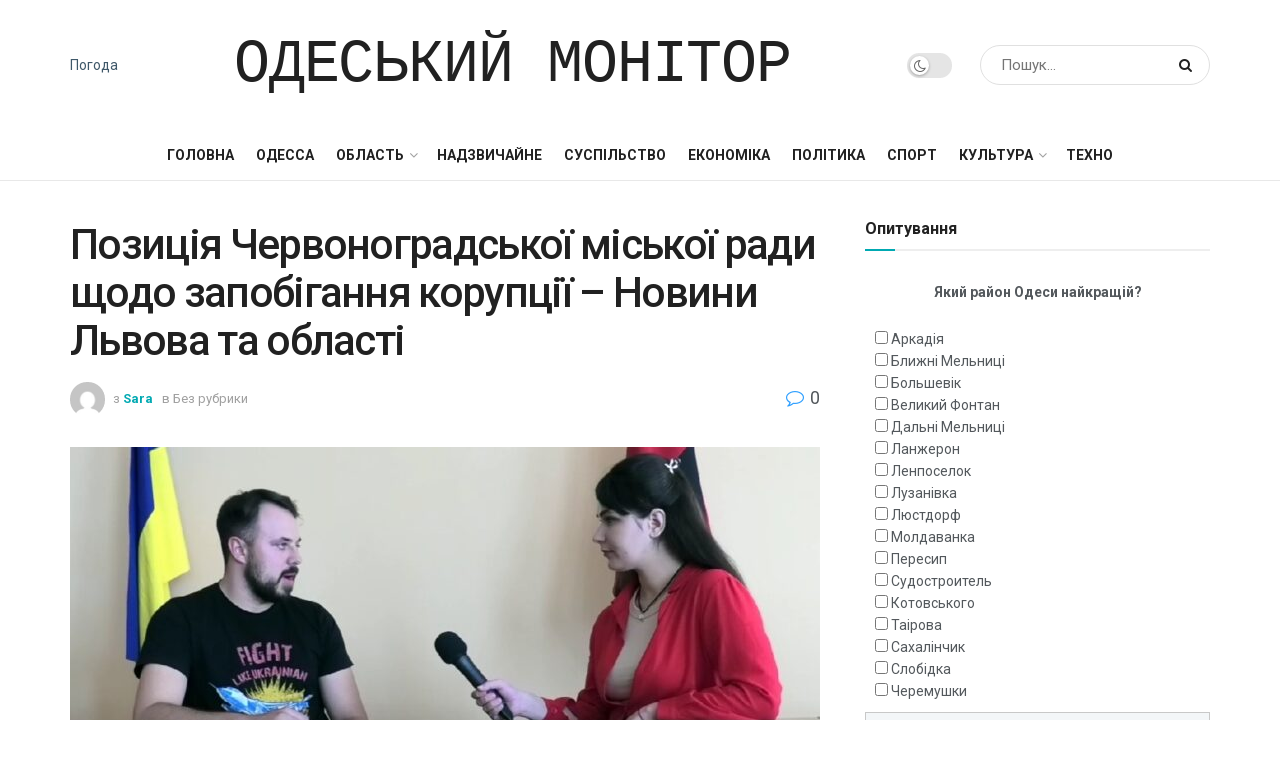

--- FILE ---
content_type: text/html; charset=UTF-8
request_url: https://monitor.od.ua/pozic%D1%96ia-chervonogradsko%D1%97-m%D1%96sko%D1%97-radi-shodo-zapob%D1%96gannia-korypc%D1%96%D1%97-novini-lvova-ta-oblast%D1%96/
body_size: 26437
content:
<!doctype html>
<!--[if lt IE 7]> <html class="no-js lt-ie9 lt-ie8 lt-ie7" lang="ru-RU"> <![endif]-->
<!--[if IE 7]>    <html class="no-js lt-ie9 lt-ie8" lang="ru-RU"> <![endif]-->
<!--[if IE 8]>    <html class="no-js lt-ie9" lang="ru-RU"> <![endif]-->
<!--[if IE 9]>    <html class="no-js lt-ie10" lang="ru-RU"> <![endif]-->
<!--[if gt IE 8]><!--> <html class="no-js" lang="ru-RU"> <!--<![endif]-->
<head>
    <meta http-equiv="Content-Type" content="text/html; charset=UTF-8" />
    <meta name='viewport' content='width=device-width, initial-scale=1, user-scalable=yes' />
    <link rel="profile" href="https://gmpg.org/xfn/11" />
    <link rel="pingback" href="https://monitor.od.ua/xmlrpc.php" />
	<meta name="yandex-verification" content="d168d7a472c888ef" />
    <meta name='robots' content='index, follow, max-image-preview:large, max-snippet:-1, max-video-preview:-1' />
<meta property="og:type" content="article">
<meta property="og:title" content="">
<meta property="og:site_name" content="Одесский Монитор">
<meta property="og:description" content="">
<meta property="og:url" content="https://monitor.od.ua/pozic%d1%96ia-chervonogradsko%d1%97-m%d1%96sko%d1%97-radi-shodo-zapob%d1%96gannia-korypc%d1%96%d1%97-novini-lvova-ta-oblast%d1%96/">
<meta property="og:locale" content="ru_RU">
<meta property="og:image" content="https://monitor.od.ua/wp-content/uploads/2022/08/88d7723313858530fde3199fe0c94a64.jpg">
<meta property="og:image:height" content="540">
<meta property="og:image:width" content="1037">
<meta property="article:published_time" content="2022-08-25T14:26:10+00:00">
<meta property="article:modified_time" content="2022-08-25T14:26:10+00:00">
<meta property="article:author" content="https://monitor.od.ua">
<meta name="twitter:card" content="summary_large_image">
<meta name="twitter:title" content="Позиція Червоноградської міської ради щодо запобігання корупції – Новини Львова та області">
<meta name="twitter:description" content="20.08.202225.08.2022 Інтерв’ю Новини Впродовж кількох років Червоноград працює з антикорупційною ініціативою Європейського союзу. У розмові з радником міського голови Тарасом">
<meta name="twitter:url" content="https://monitor.od.ua/pozic%d1%96ia-chervonogradsko%d1%97-m%d1%96sko%d1%97-radi-shodo-zapob%d1%96gannia-korypc%d1%96%d1%97-novini-lvova-ta-oblast%d1%96/">
<meta name="twitter:site" content="https://monitor.od.ua">
<meta name="twitter:image:src" content="https://monitor.od.ua/wp-content/uploads/2022/08/88d7723313858530fde3199fe0c94a64.jpg">
<meta name="twitter:image:width" content="1037">
<meta name="twitter:image:height" content="540">
			<script type="text/javascript">
              var jnews_ajax_url = '/?ajax-request=jnews'
			</script>
			<script type="text/javascript">;window.jnews=window.jnews||{},window.jnews.library=window.jnews.library||{},window.jnews.library=function(){"use strict";var t=this;t.win=window,t.doc=document,t.globalBody=t.doc.getElementsByTagName("body")[0],t.globalBody=t.globalBody?t.globalBody:t.doc,t.win.jnewsDataStorage=t.win.jnewsDataStorage||{_storage:new WeakMap,put:function(t,e,n){this._storage.has(t)||this._storage.set(t,new Map),this._storage.get(t).set(e,n)},get:function(t,e){return this._storage.get(t).get(e)},has:function(t,e){return this._storage.has(t)&&this._storage.get(t).has(e)},remove:function(t,e){var n=this._storage.get(t).delete(e);return 0===!this._storage.get(t).size&&this._storage.delete(t),n}},t.windowWidth=function(){return t.win.innerWidth||t.docEl.clientWidth||t.globalBody.clientWidth},t.windowHeight=function(){return t.win.innerHeight||t.docEl.clientHeight||t.globalBody.clientHeight},t.requestAnimationFrame=t.win.requestAnimationFrame||t.win.webkitRequestAnimationFrame||t.win.mozRequestAnimationFrame||t.win.msRequestAnimationFrame||window.oRequestAnimationFrame||function(t){return setTimeout(t,1e3/60)},t.cancelAnimationFrame=t.win.cancelAnimationFrame||t.win.webkitCancelAnimationFrame||t.win.webkitCancelRequestAnimationFrame||t.win.mozCancelAnimationFrame||t.win.msCancelRequestAnimationFrame||t.win.oCancelRequestAnimationFrame||function(t){clearTimeout(t)},t.classListSupport="classList"in document.createElement("_"),t.hasClass=t.classListSupport?function(t,e){return t.classList.contains(e)}:function(t,e){return t.className.indexOf(e)>=0},t.addClass=t.classListSupport?function(e,n){t.hasClass(e,n)||e.classList.add(n)}:function(e,n){t.hasClass(e,n)||(e.className+=" "+n)},t.removeClass=t.classListSupport?function(e,n){t.hasClass(e,n)&&e.classList.remove(n)}:function(e,n){t.hasClass(e,n)&&(e.className=e.className.replace(n,""))},t.objKeys=function(t){var e=[];for(var n in t)Object.prototype.hasOwnProperty.call(t,n)&&e.push(n);return e},t.isObjectSame=function(t,e){var n=!0;return JSON.stringify(t)!==JSON.stringify(e)&&(n=!1),n},t.extend=function(){for(var t,e,n,i=arguments[0]||{},o=1,a=arguments.length;o<a;o++)if(null!==(t=arguments[o]))for(e in t)i!==(n=t[e])&&void 0!==n&&(i[e]=n);return i},t.dataStorage=t.win.jnewsDataStorage,t.isVisible=function(t){return 0!==t.offsetWidth&&0!==t.offsetHeight||t.getBoundingClientRect().length},t.getHeight=function(t){return t.offsetHeight||t.clientHeight||t.getBoundingClientRect().height},t.getWidth=function(t){return t.offsetWidth||t.clientWidth||t.getBoundingClientRect().width},t.supportsPassive=!1;try{var e=Object.defineProperty({},"passive",{get:function(){t.supportsPassive=!0}});"createEvent"in t.doc?t.win.addEventListener("test",null,e):"fireEvent"in t.doc&&t.win.attachEvent("test",null)}catch(t){}t.passiveOption=!!t.supportsPassive&&{passive:!0},t.addEvents=function(e,n,i){for(var o in n){var a=["touchstart","touchmove"].indexOf(o)>=0&&!i&&t.passiveOption;"createEvent"in t.doc?e.addEventListener(o,n[o],a):"fireEvent"in t.doc&&e.attachEvent("on"+o,n[o])}},t.removeEvents=function(e,n){for(var i in n)"createEvent"in t.doc?e.removeEventListener(i,n[i]):"fireEvent"in t.doc&&e.detachEvent("on"+i,n[i])},t.triggerEvents=function(e,n,i){var o;i=i||{detail:null};return"createEvent"in t.doc?(!(o=t.doc.createEvent("CustomEvent")||new CustomEvent(n)).initCustomEvent||o.initCustomEvent(n,!0,!1,i),void e.dispatchEvent(o)):"fireEvent"in t.doc?((o=t.doc.createEventObject()).eventType=n,void e.fireEvent("on"+o.eventType,o)):void 0},t.getParents=function(e,n){void 0===n&&(n=t.doc);for(var i=[],o=e.parentNode,a=!1;!a;)if(o){var s=o;s.querySelectorAll(n).length?a=!0:(i.push(s),o=s.parentNode)}else i=[],a=!0;return i},t.forEach=function(t,e,n){for(var i=0,o=t.length;i<o;i++)e.call(n,t[i],i)},t.getText=function(t){return t.innerText||t.textContent},t.setText=function(t,e){var n="object"==typeof e?e.innerText||e.textContent:e;t.innerText&&(t.innerText=n),t.textContent&&(t.textContent=n)},t.httpBuildQuery=function(e){return t.objKeys(e).reduce(function e(n){var i=arguments.length>1&&void 0!==arguments[1]?arguments[1]:null;return function(o,a){var s=n[a];a=encodeURIComponent(a);var r=i?"".concat(i,"[").concat(a,"]"):a;return null==s||"function"==typeof s?(o.push("".concat(r,"=")),o):["number","boolean","string"].includes(typeof s)?(o.push("".concat(r,"=").concat(encodeURIComponent(s))),o):(o.push(t.objKeys(s).reduce(e(s,r),[]).join("&")),o)}}(e),[]).join("&")},t.scrollTo=function(e,n,i){function o(t,e,n){this.start=this.position(),this.change=t-this.start,this.currentTime=0,this.increment=20,this.duration=void 0===n?500:n,this.callback=e,this.finish=!1,this.animateScroll()}return Math.easeInOutQuad=function(t,e,n,i){return(t/=i/2)<1?n/2*t*t+e:-n/2*(--t*(t-2)-1)+e},o.prototype.stop=function(){this.finish=!0},o.prototype.move=function(e){t.doc.documentElement.scrollTop=e,t.globalBody.parentNode.scrollTop=e,t.globalBody.scrollTop=e},o.prototype.position=function(){return t.doc.documentElement.scrollTop||t.globalBody.parentNode.scrollTop||t.globalBody.scrollTop},o.prototype.animateScroll=function(){this.currentTime+=this.increment;var e=Math.easeInOutQuad(this.currentTime,this.start,this.change,this.duration);this.move(e),this.currentTime<this.duration&&!this.finish?t.requestAnimationFrame.call(t.win,this.animateScroll.bind(this)):this.callback&&"function"==typeof this.callback&&this.callback()},new o(e,n,i)},t.unwrap=function(e){var n,i=e;t.forEach(e,(function(t,e){n?n+=t:n=t})),i.replaceWith(n)},t.performance={start:function(t){performance.mark(t+"Start")},stop:function(t){performance.mark(t+"End"),performance.measure(t,t+"Start",t+"End")}},t.fps=function(){var e=0,n=0,i=0;!function(){var o=e=0,a=0,s=0,r=document.getElementById("fpsTable"),c=function(e){void 0===document.getElementsByTagName("body")[0]?t.requestAnimationFrame.call(t.win,(function(){c(e)})):document.getElementsByTagName("body")[0].appendChild(e)};null===r&&((r=document.createElement("div")).style.position="fixed",r.style.top="120px",r.style.left="10px",r.style.width="100px",r.style.height="20px",r.style.border="1px solid black",r.style.fontSize="11px",r.style.zIndex="100000",r.style.backgroundColor="white",r.id="fpsTable",c(r));var l=function(){i++,n=Date.now(),(a=(i/(s=(n-e)/1e3)).toPrecision(2))!=o&&(o=a,r.innerHTML=o+"fps"),1<s&&(e=n,i=0),t.requestAnimationFrame.call(t.win,l)};l()}()},t.instr=function(t,e){for(var n=0;n<e.length;n++)if(-1!==t.toLowerCase().indexOf(e[n].toLowerCase()))return!0},t.winLoad=function(e,n){function i(i){if("complete"===t.doc.readyState||"interactive"===t.doc.readyState)return!i||n?setTimeout(e,n||1):e(i),1}i()||t.addEvents(t.win,{load:i})},t.docReady=function(e,n){function i(i){if("complete"===t.doc.readyState||"interactive"===t.doc.readyState)return!i||n?setTimeout(e,n||1):e(i),1}i()||t.addEvents(t.doc,{DOMContentLoaded:i})},t.fireOnce=function(){t.docReady((function(){t.assets=t.assets||[],t.assets.length&&(t.boot(),t.load_assets())}),50)},t.boot=function(){t.length&&t.doc.querySelectorAll("style[media]").forEach((function(t){"not all"==t.getAttribute("media")&&t.removeAttribute("media")}))},t.create_js=function(e,n){var i=t.doc.createElement("script");switch(i.setAttribute("src",e),n){case"defer":i.setAttribute("defer",!0);break;case"async":i.setAttribute("async",!0);break;case"deferasync":i.setAttribute("defer",!0),i.setAttribute("async",!0)}t.globalBody.appendChild(i)},t.load_assets=function(){"object"==typeof t.assets&&t.forEach(t.assets.slice(0),(function(e,n){var i="";e.defer&&(i+="defer"),e.async&&(i+="async"),t.create_js(e.url,i);var o=t.assets.indexOf(e);o>-1&&t.assets.splice(o,1)})),t.assets=jnewsoption.au_scripts=window.jnewsads=[]},t.docReady((function(){t.globalBody=t.globalBody==t.doc?t.doc.getElementsByTagName("body")[0]:t.globalBody,t.globalBody=t.globalBody?t.globalBody:t.doc}))},window.jnews.library=new window.jnews.library;</script>
	<!-- This site is optimized with the Yoast SEO plugin v26.6 - https://yoast.com/wordpress/plugins/seo/ -->
	<title>Позиція Червоноградської міської ради щодо запобігання корупції – Новини Львова та області - Одесский Монитор</title>
	<link rel="canonical" href="https://monitor.od.ua/pozicіia-chervonogradskoї-mіskoї-radi-shodo-zapobіgannia-korypcії-novini-lvova-ta-oblastі/" />
	<meta property="og:locale" content="ru_RU" />
	<meta property="og:type" content="article" />
	<meta property="og:title" content="Позиція Червоноградської міської ради щодо запобігання корупції – Новини Львова та області - Одесский Монитор" />
	<meta property="og:description" content="20.08.202225.08.2022 Інтерв’ю Новини Впродовж кількох років Червоноград працює з антикорупційною ініціативою Європейського союзу. У розмові з радником міського голови Тарасом Хавункою дізнались, як працюють антикорупційні ініціативи у місті Червоноград. Зокрема, Тарас Хавунка поділився, що за кілька років співпраці вдалось зробити багато: &#8220;Багато інструментів було впроваджено. Перш за все це &#8211; оцінка корупційних ризиків, яка була [&hellip;]" />
	<meta property="og:url" content="https://monitor.od.ua/pozicіia-chervonogradskoї-mіskoї-radi-shodo-zapobіgannia-korypcії-novini-lvova-ta-oblastі/" />
	<meta property="og:site_name" content="Одесский Монитор" />
	<meta property="article:published_time" content="2022-08-25T14:26:10+00:00" />
	<meta property="og:image" content="https://monitor.od.ua/wp-content/uploads/2022/08/88d7723313858530fde3199fe0c94a64.jpg" />
	<meta name="author" content="Sara" />
	<meta name="twitter:card" content="summary_large_image" />
	<meta name="twitter:label1" content="Написано автором" />
	<meta name="twitter:data1" content="Sara" />
	<script type="application/ld+json" class="yoast-schema-graph">{"@context":"https://schema.org","@graph":[{"@type":"Article","@id":"https://monitor.od.ua/pozic%d1%96ia-chervonogradsko%d1%97-m%d1%96sko%d1%97-radi-shodo-zapob%d1%96gannia-korypc%d1%96%d1%97-novini-lvova-ta-oblast%d1%96/#article","isPartOf":{"@id":"https://monitor.od.ua/pozic%d1%96ia-chervonogradsko%d1%97-m%d1%96sko%d1%97-radi-shodo-zapob%d1%96gannia-korypc%d1%96%d1%97-novini-lvova-ta-oblast%d1%96/"},"author":{"name":"Sara","@id":"https://monitor.od.ua/#/schema/person/79842c26ab628bbfced4e85a54ac2c23"},"headline":"Позиція Червоноградської міської ради щодо запобігання корупції – Новини Львова та області","datePublished":"2022-08-25T14:26:10+00:00","mainEntityOfPage":{"@id":"https://monitor.od.ua/pozic%d1%96ia-chervonogradsko%d1%97-m%d1%96sko%d1%97-radi-shodo-zapob%d1%96gannia-korypc%d1%96%d1%97-novini-lvova-ta-oblast%d1%96/"},"wordCount":250,"commentCount":0,"publisher":{"@id":"https://monitor.od.ua/#organization"},"image":{"@id":"https://monitor.od.ua/pozic%d1%96ia-chervonogradsko%d1%97-m%d1%96sko%d1%97-radi-shodo-zapob%d1%96gannia-korypc%d1%96%d1%97-novini-lvova-ta-oblast%d1%96/#primaryimage"},"thumbnailUrl":"https://monitor.od.ua/wp-content/uploads/2022/08/88d7723313858530fde3199fe0c94a64.jpg","inLanguage":"ru-RU","potentialAction":[{"@type":"CommentAction","name":"Comment","target":["https://monitor.od.ua/pozic%d1%96ia-chervonogradsko%d1%97-m%d1%96sko%d1%97-radi-shodo-zapob%d1%96gannia-korypc%d1%96%d1%97-novini-lvova-ta-oblast%d1%96/#respond"]}]},{"@type":"WebPage","@id":"https://monitor.od.ua/pozic%d1%96ia-chervonogradsko%d1%97-m%d1%96sko%d1%97-radi-shodo-zapob%d1%96gannia-korypc%d1%96%d1%97-novini-lvova-ta-oblast%d1%96/","url":"https://monitor.od.ua/pozic%d1%96ia-chervonogradsko%d1%97-m%d1%96sko%d1%97-radi-shodo-zapob%d1%96gannia-korypc%d1%96%d1%97-novini-lvova-ta-oblast%d1%96/","name":"Позиція Червоноградської міської ради щодо запобігання корупції – Новини Львова та області - Одесский Монитор","isPartOf":{"@id":"https://monitor.od.ua/#website"},"primaryImageOfPage":{"@id":"https://monitor.od.ua/pozic%d1%96ia-chervonogradsko%d1%97-m%d1%96sko%d1%97-radi-shodo-zapob%d1%96gannia-korypc%d1%96%d1%97-novini-lvova-ta-oblast%d1%96/#primaryimage"},"image":{"@id":"https://monitor.od.ua/pozic%d1%96ia-chervonogradsko%d1%97-m%d1%96sko%d1%97-radi-shodo-zapob%d1%96gannia-korypc%d1%96%d1%97-novini-lvova-ta-oblast%d1%96/#primaryimage"},"thumbnailUrl":"https://monitor.od.ua/wp-content/uploads/2022/08/88d7723313858530fde3199fe0c94a64.jpg","datePublished":"2022-08-25T14:26:10+00:00","breadcrumb":{"@id":"https://monitor.od.ua/pozic%d1%96ia-chervonogradsko%d1%97-m%d1%96sko%d1%97-radi-shodo-zapob%d1%96gannia-korypc%d1%96%d1%97-novini-lvova-ta-oblast%d1%96/#breadcrumb"},"inLanguage":"ru-RU","potentialAction":[{"@type":"ReadAction","target":["https://monitor.od.ua/pozic%d1%96ia-chervonogradsko%d1%97-m%d1%96sko%d1%97-radi-shodo-zapob%d1%96gannia-korypc%d1%96%d1%97-novini-lvova-ta-oblast%d1%96/"]}]},{"@type":"ImageObject","inLanguage":"ru-RU","@id":"https://monitor.od.ua/pozic%d1%96ia-chervonogradsko%d1%97-m%d1%96sko%d1%97-radi-shodo-zapob%d1%96gannia-korypc%d1%96%d1%97-novini-lvova-ta-oblast%d1%96/#primaryimage","url":"https://monitor.od.ua/wp-content/uploads/2022/08/88d7723313858530fde3199fe0c94a64.jpg","contentUrl":"https://monitor.od.ua/wp-content/uploads/2022/08/88d7723313858530fde3199fe0c94a64.jpg","width":1037,"height":540},{"@type":"BreadcrumbList","@id":"https://monitor.od.ua/pozic%d1%96ia-chervonogradsko%d1%97-m%d1%96sko%d1%97-radi-shodo-zapob%d1%96gannia-korypc%d1%96%d1%97-novini-lvova-ta-oblast%d1%96/#breadcrumb","itemListElement":[{"@type":"ListItem","position":1,"name":"Головна Сторінка","item":"https://monitor.od.ua/"},{"@type":"ListItem","position":2,"name":"Позиція Червоноградської міської ради щодо запобігання корупції – Новини Львова та області"}]},{"@type":"WebSite","@id":"https://monitor.od.ua/#website","url":"https://monitor.od.ua/","name":"Одесский Монитор","description":"Последние новости Одессы за сегодня","publisher":{"@id":"https://monitor.od.ua/#organization"},"potentialAction":[{"@type":"SearchAction","target":{"@type":"EntryPoint","urlTemplate":"https://monitor.od.ua/?s={search_term_string}"},"query-input":{"@type":"PropertyValueSpecification","valueRequired":true,"valueName":"search_term_string"}}],"inLanguage":"ru-RU"},{"@type":"Organization","@id":"https://monitor.od.ua/#organization","name":"Одесский Монитор","url":"https://monitor.od.ua/","logo":{"@type":"ImageObject","inLanguage":"ru-RU","@id":"https://monitor.od.ua/#/schema/logo/image/","url":"https://monitor.od.ua/wp-content/uploads/2022/01/cropped-69d07d21e3fd203479f80ef845e7b354.jpg","contentUrl":"https://monitor.od.ua/wp-content/uploads/2022/01/cropped-69d07d21e3fd203479f80ef845e7b354.jpg","width":269,"height":348,"caption":"Одесский Монитор"},"image":{"@id":"https://monitor.od.ua/#/schema/logo/image/"}},{"@type":"Person","@id":"https://monitor.od.ua/#/schema/person/79842c26ab628bbfced4e85a54ac2c23","name":"Sara","image":{"@type":"ImageObject","inLanguage":"ru-RU","@id":"https://monitor.od.ua/#/schema/person/image/","url":"https://secure.gravatar.com/avatar/f582e470e894263301cd1478fbe9229234d028724a50ad06191057de4213d794?s=96&d=mm&r=g","contentUrl":"https://secure.gravatar.com/avatar/f582e470e894263301cd1478fbe9229234d028724a50ad06191057de4213d794?s=96&d=mm&r=g","caption":"Sara"},"sameAs":["https://monitor.od.ua"],"url":"https://monitor.od.ua/author/sara/"}]}</script>
	<!-- / Yoast SEO plugin. -->


<link rel='dns-prefetch' href='//platform.instagram.com' />
<link rel='dns-prefetch' href='//assets.pinterest.com' />
<link rel='dns-prefetch' href='//platform.twitter.com' />
<link rel='dns-prefetch' href='//fonts.googleapis.com' />
<link rel='preconnect' href='https://fonts.gstatic.com' />
<link rel="alternate" type="application/rss+xml" title="Одесский Монитор &raquo; Лента" href="https://monitor.od.ua/feed/" />
<link rel="alternate" type="application/rss+xml" title="Одесский Монитор &raquo; Лента комментариев" href="https://monitor.od.ua/comments/feed/" />
<link rel="alternate" type="application/rss+xml" title="Одесский Монитор &raquo; Лента комментариев к &laquo;Позиція Червоноградської міської ради щодо запобігання корупції – Новини Львова та області&raquo;" href="https://monitor.od.ua/pozic%d1%96ia-chervonogradsko%d1%97-m%d1%96sko%d1%97-radi-shodo-zapob%d1%96gannia-korypc%d1%96%d1%97-novini-lvova-ta-oblast%d1%96/feed/" />
<link rel="alternate" title="oEmbed (JSON)" type="application/json+oembed" href="https://monitor.od.ua/wp-json/oembed/1.0/embed?url=https%3A%2F%2Fmonitor.od.ua%2Fpozic%25d1%2596ia-chervonogradsko%25d1%2597-m%25d1%2596sko%25d1%2597-radi-shodo-zapob%25d1%2596gannia-korypc%25d1%2596%25d1%2597-novini-lvova-ta-oblast%25d1%2596%2F" />
<link rel="alternate" title="oEmbed (XML)" type="text/xml+oembed" href="https://monitor.od.ua/wp-json/oembed/1.0/embed?url=https%3A%2F%2Fmonitor.od.ua%2Fpozic%25d1%2596ia-chervonogradsko%25d1%2597-m%25d1%2596sko%25d1%2597-radi-shodo-zapob%25d1%2596gannia-korypc%25d1%2596%25d1%2597-novini-lvova-ta-oblast%25d1%2596%2F&#038;format=xml" />
<style id='wp-img-auto-sizes-contain-inline-css' type='text/css'>
img:is([sizes=auto i],[sizes^="auto," i]){contain-intrinsic-size:3000px 1500px}
/*# sourceURL=wp-img-auto-sizes-contain-inline-css */
</style>
<style id='wp-emoji-styles-inline-css' type='text/css'>

	img.wp-smiley, img.emoji {
		display: inline !important;
		border: none !important;
		box-shadow: none !important;
		height: 1em !important;
		width: 1em !important;
		margin: 0 0.07em !important;
		vertical-align: -0.1em !important;
		background: none !important;
		padding: 0 !important;
	}
/*# sourceURL=wp-emoji-styles-inline-css */
</style>
<link rel='stylesheet' id='wp-block-library-css' href='https://monitor.od.ua/wp-includes/css/dist/block-library/style.min.css?ver=18c93fef7a5afd23965ca00da5447032' type='text/css' media='all' />
<style id='global-styles-inline-css' type='text/css'>
:root{--wp--preset--aspect-ratio--square: 1;--wp--preset--aspect-ratio--4-3: 4/3;--wp--preset--aspect-ratio--3-4: 3/4;--wp--preset--aspect-ratio--3-2: 3/2;--wp--preset--aspect-ratio--2-3: 2/3;--wp--preset--aspect-ratio--16-9: 16/9;--wp--preset--aspect-ratio--9-16: 9/16;--wp--preset--color--black: #000000;--wp--preset--color--cyan-bluish-gray: #abb8c3;--wp--preset--color--white: #ffffff;--wp--preset--color--pale-pink: #f78da7;--wp--preset--color--vivid-red: #cf2e2e;--wp--preset--color--luminous-vivid-orange: #ff6900;--wp--preset--color--luminous-vivid-amber: #fcb900;--wp--preset--color--light-green-cyan: #7bdcb5;--wp--preset--color--vivid-green-cyan: #00d084;--wp--preset--color--pale-cyan-blue: #8ed1fc;--wp--preset--color--vivid-cyan-blue: #0693e3;--wp--preset--color--vivid-purple: #9b51e0;--wp--preset--gradient--vivid-cyan-blue-to-vivid-purple: linear-gradient(135deg,rgb(6,147,227) 0%,rgb(155,81,224) 100%);--wp--preset--gradient--light-green-cyan-to-vivid-green-cyan: linear-gradient(135deg,rgb(122,220,180) 0%,rgb(0,208,130) 100%);--wp--preset--gradient--luminous-vivid-amber-to-luminous-vivid-orange: linear-gradient(135deg,rgb(252,185,0) 0%,rgb(255,105,0) 100%);--wp--preset--gradient--luminous-vivid-orange-to-vivid-red: linear-gradient(135deg,rgb(255,105,0) 0%,rgb(207,46,46) 100%);--wp--preset--gradient--very-light-gray-to-cyan-bluish-gray: linear-gradient(135deg,rgb(238,238,238) 0%,rgb(169,184,195) 100%);--wp--preset--gradient--cool-to-warm-spectrum: linear-gradient(135deg,rgb(74,234,220) 0%,rgb(151,120,209) 20%,rgb(207,42,186) 40%,rgb(238,44,130) 60%,rgb(251,105,98) 80%,rgb(254,248,76) 100%);--wp--preset--gradient--blush-light-purple: linear-gradient(135deg,rgb(255,206,236) 0%,rgb(152,150,240) 100%);--wp--preset--gradient--blush-bordeaux: linear-gradient(135deg,rgb(254,205,165) 0%,rgb(254,45,45) 50%,rgb(107,0,62) 100%);--wp--preset--gradient--luminous-dusk: linear-gradient(135deg,rgb(255,203,112) 0%,rgb(199,81,192) 50%,rgb(65,88,208) 100%);--wp--preset--gradient--pale-ocean: linear-gradient(135deg,rgb(255,245,203) 0%,rgb(182,227,212) 50%,rgb(51,167,181) 100%);--wp--preset--gradient--electric-grass: linear-gradient(135deg,rgb(202,248,128) 0%,rgb(113,206,126) 100%);--wp--preset--gradient--midnight: linear-gradient(135deg,rgb(2,3,129) 0%,rgb(40,116,252) 100%);--wp--preset--font-size--small: 13px;--wp--preset--font-size--medium: 20px;--wp--preset--font-size--large: 36px;--wp--preset--font-size--x-large: 42px;--wp--preset--spacing--20: 0.44rem;--wp--preset--spacing--30: 0.67rem;--wp--preset--spacing--40: 1rem;--wp--preset--spacing--50: 1.5rem;--wp--preset--spacing--60: 2.25rem;--wp--preset--spacing--70: 3.38rem;--wp--preset--spacing--80: 5.06rem;--wp--preset--shadow--natural: 6px 6px 9px rgba(0, 0, 0, 0.2);--wp--preset--shadow--deep: 12px 12px 50px rgba(0, 0, 0, 0.4);--wp--preset--shadow--sharp: 6px 6px 0px rgba(0, 0, 0, 0.2);--wp--preset--shadow--outlined: 6px 6px 0px -3px rgb(255, 255, 255), 6px 6px rgb(0, 0, 0);--wp--preset--shadow--crisp: 6px 6px 0px rgb(0, 0, 0);}:where(.is-layout-flex){gap: 0.5em;}:where(.is-layout-grid){gap: 0.5em;}body .is-layout-flex{display: flex;}.is-layout-flex{flex-wrap: wrap;align-items: center;}.is-layout-flex > :is(*, div){margin: 0;}body .is-layout-grid{display: grid;}.is-layout-grid > :is(*, div){margin: 0;}:where(.wp-block-columns.is-layout-flex){gap: 2em;}:where(.wp-block-columns.is-layout-grid){gap: 2em;}:where(.wp-block-post-template.is-layout-flex){gap: 1.25em;}:where(.wp-block-post-template.is-layout-grid){gap: 1.25em;}.has-black-color{color: var(--wp--preset--color--black) !important;}.has-cyan-bluish-gray-color{color: var(--wp--preset--color--cyan-bluish-gray) !important;}.has-white-color{color: var(--wp--preset--color--white) !important;}.has-pale-pink-color{color: var(--wp--preset--color--pale-pink) !important;}.has-vivid-red-color{color: var(--wp--preset--color--vivid-red) !important;}.has-luminous-vivid-orange-color{color: var(--wp--preset--color--luminous-vivid-orange) !important;}.has-luminous-vivid-amber-color{color: var(--wp--preset--color--luminous-vivid-amber) !important;}.has-light-green-cyan-color{color: var(--wp--preset--color--light-green-cyan) !important;}.has-vivid-green-cyan-color{color: var(--wp--preset--color--vivid-green-cyan) !important;}.has-pale-cyan-blue-color{color: var(--wp--preset--color--pale-cyan-blue) !important;}.has-vivid-cyan-blue-color{color: var(--wp--preset--color--vivid-cyan-blue) !important;}.has-vivid-purple-color{color: var(--wp--preset--color--vivid-purple) !important;}.has-black-background-color{background-color: var(--wp--preset--color--black) !important;}.has-cyan-bluish-gray-background-color{background-color: var(--wp--preset--color--cyan-bluish-gray) !important;}.has-white-background-color{background-color: var(--wp--preset--color--white) !important;}.has-pale-pink-background-color{background-color: var(--wp--preset--color--pale-pink) !important;}.has-vivid-red-background-color{background-color: var(--wp--preset--color--vivid-red) !important;}.has-luminous-vivid-orange-background-color{background-color: var(--wp--preset--color--luminous-vivid-orange) !important;}.has-luminous-vivid-amber-background-color{background-color: var(--wp--preset--color--luminous-vivid-amber) !important;}.has-light-green-cyan-background-color{background-color: var(--wp--preset--color--light-green-cyan) !important;}.has-vivid-green-cyan-background-color{background-color: var(--wp--preset--color--vivid-green-cyan) !important;}.has-pale-cyan-blue-background-color{background-color: var(--wp--preset--color--pale-cyan-blue) !important;}.has-vivid-cyan-blue-background-color{background-color: var(--wp--preset--color--vivid-cyan-blue) !important;}.has-vivid-purple-background-color{background-color: var(--wp--preset--color--vivid-purple) !important;}.has-black-border-color{border-color: var(--wp--preset--color--black) !important;}.has-cyan-bluish-gray-border-color{border-color: var(--wp--preset--color--cyan-bluish-gray) !important;}.has-white-border-color{border-color: var(--wp--preset--color--white) !important;}.has-pale-pink-border-color{border-color: var(--wp--preset--color--pale-pink) !important;}.has-vivid-red-border-color{border-color: var(--wp--preset--color--vivid-red) !important;}.has-luminous-vivid-orange-border-color{border-color: var(--wp--preset--color--luminous-vivid-orange) !important;}.has-luminous-vivid-amber-border-color{border-color: var(--wp--preset--color--luminous-vivid-amber) !important;}.has-light-green-cyan-border-color{border-color: var(--wp--preset--color--light-green-cyan) !important;}.has-vivid-green-cyan-border-color{border-color: var(--wp--preset--color--vivid-green-cyan) !important;}.has-pale-cyan-blue-border-color{border-color: var(--wp--preset--color--pale-cyan-blue) !important;}.has-vivid-cyan-blue-border-color{border-color: var(--wp--preset--color--vivid-cyan-blue) !important;}.has-vivid-purple-border-color{border-color: var(--wp--preset--color--vivid-purple) !important;}.has-vivid-cyan-blue-to-vivid-purple-gradient-background{background: var(--wp--preset--gradient--vivid-cyan-blue-to-vivid-purple) !important;}.has-light-green-cyan-to-vivid-green-cyan-gradient-background{background: var(--wp--preset--gradient--light-green-cyan-to-vivid-green-cyan) !important;}.has-luminous-vivid-amber-to-luminous-vivid-orange-gradient-background{background: var(--wp--preset--gradient--luminous-vivid-amber-to-luminous-vivid-orange) !important;}.has-luminous-vivid-orange-to-vivid-red-gradient-background{background: var(--wp--preset--gradient--luminous-vivid-orange-to-vivid-red) !important;}.has-very-light-gray-to-cyan-bluish-gray-gradient-background{background: var(--wp--preset--gradient--very-light-gray-to-cyan-bluish-gray) !important;}.has-cool-to-warm-spectrum-gradient-background{background: var(--wp--preset--gradient--cool-to-warm-spectrum) !important;}.has-blush-light-purple-gradient-background{background: var(--wp--preset--gradient--blush-light-purple) !important;}.has-blush-bordeaux-gradient-background{background: var(--wp--preset--gradient--blush-bordeaux) !important;}.has-luminous-dusk-gradient-background{background: var(--wp--preset--gradient--luminous-dusk) !important;}.has-pale-ocean-gradient-background{background: var(--wp--preset--gradient--pale-ocean) !important;}.has-electric-grass-gradient-background{background: var(--wp--preset--gradient--electric-grass) !important;}.has-midnight-gradient-background{background: var(--wp--preset--gradient--midnight) !important;}.has-small-font-size{font-size: var(--wp--preset--font-size--small) !important;}.has-medium-font-size{font-size: var(--wp--preset--font-size--medium) !important;}.has-large-font-size{font-size: var(--wp--preset--font-size--large) !important;}.has-x-large-font-size{font-size: var(--wp--preset--font-size--x-large) !important;}
/*# sourceURL=global-styles-inline-css */
</style>

<style id='classic-theme-styles-inline-css' type='text/css'>
/*! This file is auto-generated */
.wp-block-button__link{color:#fff;background-color:#32373c;border-radius:9999px;box-shadow:none;text-decoration:none;padding:calc(.667em + 2px) calc(1.333em + 2px);font-size:1.125em}.wp-block-file__button{background:#32373c;color:#fff;text-decoration:none}
/*# sourceURL=/wp-includes/css/classic-themes.min.css */
</style>
<link rel='stylesheet' id='wp-polls-css' href='https://monitor.od.ua/wp-content/plugins/wp-polls/polls-css.css?ver=2.77.2' type='text/css' media='all' />
<style id='wp-polls-inline-css' type='text/css'>
.wp-polls .pollbar {
	margin: 1px;
	font-size: 6px;
	line-height: 8px;
	height: 8px;
	background-image: url('https://monitor.od.ua/wp-content/plugins/wp-polls/images/default/pollbg.gif');
	border: 1px solid #c8c8c8;
}

/*# sourceURL=wp-polls-inline-css */
</style>
<link rel='stylesheet' id='jnews-split-css' href='https://monitor.od.ua/wp-content/plugins/jnews-split/assets/css/splitpost.css' type='text/css' media='' />
<link rel='stylesheet' id='jnews-split-toc-css' href='https://monitor.od.ua/wp-content/plugins/jnews-split/assets/css/splitpost-toc.css' type='text/css' media='' />
<link rel='stylesheet' id='js_composer_front-css' href='https://monitor.od.ua/wp-content/plugins/js_composer/assets/css/js_composer.min.css?ver=6.7.0' type='text/css' media='all' />
<link rel='stylesheet' id='jeg_customizer_font-css' href='//fonts.googleapis.com/css?family=Roboto%3Aregular%2C500%2C700%2C500%2Cregular&#038;display=swap&#038;ver=1.2.6' type='text/css' media='all' />
<link rel='stylesheet' id='jnews-frontend-css' href='https://monitor.od.ua/wp-content/themes/jnews/assets/dist/frontend.min.css?ver=9.0.5' type='text/css' media='all' />
<link rel='stylesheet' id='jnews-elementor-css' href='https://monitor.od.ua/wp-content/themes/jnews/assets/css/elementor-frontend.css?ver=9.0.5' type='text/css' media='all' />
<link rel='stylesheet' id='jnews-style-css' href='https://monitor.od.ua/wp-content/themes/jnews/style.css?ver=9.0.5' type='text/css' media='all' />
<link rel='stylesheet' id='jnews-darkmode-css' href='https://monitor.od.ua/wp-content/themes/jnews/assets/css/darkmode.css?ver=9.0.5' type='text/css' media='all' />
<style id='wpg-styles-inline-css' type='text/css'>
img.wpg_first_image { display: none !important; }
/*# sourceURL=wpg-styles-inline-css */
</style>
<script type="text/javascript" src="https://monitor.od.ua/wp-includes/js/jquery/jquery.min.js?ver=3.7.1" id="jquery-core-js"></script>
<script type="text/javascript" src="https://monitor.od.ua/wp-includes/js/jquery/jquery-migrate.min.js?ver=3.4.1" id="jquery-migrate-js"></script>
<link rel="https://api.w.org/" href="https://monitor.od.ua/wp-json/" /><link rel="alternate" title="JSON" type="application/json" href="https://monitor.od.ua/wp-json/wp/v2/posts/20046" /><link rel="EditURI" type="application/rsd+xml" title="RSD" href="https://monitor.od.ua/xmlrpc.php?rsd" />

		<!-- GA Google Analytics @ https://m0n.co/ga -->
		<script>
			(function(i,s,o,g,r,a,m){i['GoogleAnalyticsObject']=r;i[r]=i[r]||function(){
			(i[r].q=i[r].q||[]).push(arguments)},i[r].l=1*new Date();a=s.createElement(o),
			m=s.getElementsByTagName(o)[0];a.async=1;a.src=g;m.parentNode.insertBefore(a,m)
			})(window,document,'script','https://www.google-analytics.com/analytics.js','ga');
			ga('create', 'UA-230016372-1', 'auto');
			ga('send', 'pageview');
		</script>

	<!-- Global site tag (gtag.js) - Google Analytics -->
<script async src="https://www.googletagmanager.com/gtag/js?id=UA-230016372-1"></script>
<script>
  window.dataLayer = window.dataLayer || [];
  function gtag(){dataLayer.push(arguments);}
  gtag('js', new Date());

  gtag('config', 'UA-230016372-1');
</script>

<meta name="generator" content="Elementor 3.19.4; features: e_optimized_assets_loading, e_optimized_css_loading, additional_custom_breakpoints, block_editor_assets_optimize, e_image_loading_optimization; settings: css_print_method-external, google_font-enabled, font_display-auto">
<meta name="generator" content="Powered by WPBakery Page Builder - drag and drop page builder for WordPress."/>
<script type='application/ld+json'>{"@context":"http:\/\/schema.org","@type":"Organization","@id":"https:\/\/monitor.od.ua\/#organization","url":"https:\/\/monitor.od.ua\/","name":"","logo":{"@type":"ImageObject","url":""},"sameAs":["http:\/\/facebook.com","http:\/\/twitter.com","https:\/\/plus.google.com\/+Jegtheme","http:\/\/youtube.com","http:\/\/jnews.jegtheme.com\/default\/feed\/"]}</script>
<script type='application/ld+json'>{"@context":"http:\/\/schema.org","@type":"WebSite","@id":"https:\/\/monitor.od.ua\/#website","url":"https:\/\/monitor.od.ua\/","name":"","potentialAction":{"@type":"SearchAction","target":"https:\/\/monitor.od.ua\/?s={search_term_string}","query-input":"required name=search_term_string"}}</script>
<link rel="icon" href="https://monitor.od.ua/wp-content/uploads/2022/07/cropped-1200x630wa-32x32.png" sizes="32x32" />
<link rel="icon" href="https://monitor.od.ua/wp-content/uploads/2022/07/cropped-1200x630wa-192x192.png" sizes="192x192" />
<link rel="apple-touch-icon" href="https://monitor.od.ua/wp-content/uploads/2022/07/cropped-1200x630wa-180x180.png" />
<meta name="msapplication-TileImage" content="https://monitor.od.ua/wp-content/uploads/2022/07/cropped-1200x630wa-270x270.png" />
<style id="jeg_dynamic_css" type="text/css" data-type="jeg_custom-css">.jeg_container, .jeg_content, .jeg_boxed .jeg_main .jeg_container, .jeg_autoload_separator { background-color : #ffffff; } body { --j-accent-color : #00a9b2; } a, .jeg_menu_style_5>li>a:hover, .jeg_menu_style_5>li.sfHover>a, .jeg_menu_style_5>li.current-menu-item>a, .jeg_menu_style_5>li.current-menu-ancestor>a, .jeg_navbar .jeg_menu:not(.jeg_main_menu)>li>a:hover, .jeg_midbar .jeg_menu:not(.jeg_main_menu)>li>a:hover, .jeg_side_tabs li.active, .jeg_block_heading_5 strong, .jeg_block_heading_6 strong, .jeg_block_heading_7 strong, .jeg_block_heading_8 strong, .jeg_subcat_list li a:hover, .jeg_subcat_list li button:hover, .jeg_pl_lg_7 .jeg_thumb .jeg_post_category a, .jeg_pl_xs_2:before, .jeg_pl_xs_4 .jeg_postblock_content:before, .jeg_postblock .jeg_post_title a:hover, .jeg_hero_style_6 .jeg_post_title a:hover, .jeg_sidefeed .jeg_pl_xs_3 .jeg_post_title a:hover, .widget_jnews_popular .jeg_post_title a:hover, .jeg_meta_author a, .widget_archive li a:hover, .widget_pages li a:hover, .widget_meta li a:hover, .widget_recent_entries li a:hover, .widget_rss li a:hover, .widget_rss cite, .widget_categories li a:hover, .widget_categories li.current-cat>a, #breadcrumbs a:hover, .jeg_share_count .counts, .commentlist .bypostauthor>.comment-body>.comment-author>.fn, span.required, .jeg_review_title, .bestprice .price, .authorlink a:hover, .jeg_vertical_playlist .jeg_video_playlist_play_icon, .jeg_vertical_playlist .jeg_video_playlist_item.active .jeg_video_playlist_thumbnail:before, .jeg_horizontal_playlist .jeg_video_playlist_play, .woocommerce li.product .pricegroup .button, .widget_display_forums li a:hover, .widget_display_topics li:before, .widget_display_replies li:before, .widget_display_views li:before, .bbp-breadcrumb a:hover, .jeg_mobile_menu li.sfHover>a, .jeg_mobile_menu li a:hover, .split-template-6 .pagenum, .jeg_mobile_menu_style_5>li>a:hover, .jeg_mobile_menu_style_5>li.sfHover>a, .jeg_mobile_menu_style_5>li.current-menu-item>a, .jeg_mobile_menu_style_5>li.current-menu-ancestor>a { color : #00a9b2; } .jeg_menu_style_1>li>a:before, .jeg_menu_style_2>li>a:before, .jeg_menu_style_3>li>a:before, .jeg_side_toggle, .jeg_slide_caption .jeg_post_category a, .jeg_slider_type_1_wrapper .tns-controls button.tns-next, .jeg_block_heading_1 .jeg_block_title span, .jeg_block_heading_2 .jeg_block_title span, .jeg_block_heading_3, .jeg_block_heading_4 .jeg_block_title span, .jeg_block_heading_6:after, .jeg_pl_lg_box .jeg_post_category a, .jeg_pl_md_box .jeg_post_category a, .jeg_readmore:hover, .jeg_thumb .jeg_post_category a, .jeg_block_loadmore a:hover, .jeg_postblock.alt .jeg_block_loadmore a:hover, .jeg_block_loadmore a.active, .jeg_postblock_carousel_2 .jeg_post_category a, .jeg_heroblock .jeg_post_category a, .jeg_pagenav_1 .page_number.active, .jeg_pagenav_1 .page_number.active:hover, input[type="submit"], .btn, .button, .widget_tag_cloud a:hover, .popularpost_item:hover .jeg_post_title a:before, .jeg_splitpost_4 .page_nav, .jeg_splitpost_5 .page_nav, .jeg_post_via a:hover, .jeg_post_source a:hover, .jeg_post_tags a:hover, .comment-reply-title small a:before, .comment-reply-title small a:after, .jeg_storelist .productlink, .authorlink li.active a:before, .jeg_footer.dark .socials_widget:not(.nobg) a:hover .fa, div.jeg_breakingnews_title, .jeg_overlay_slider_bottom_wrapper .tns-controls button, .jeg_overlay_slider_bottom_wrapper .tns-controls button:hover, .jeg_vertical_playlist .jeg_video_playlist_current, .woocommerce span.onsale, .woocommerce #respond input#submit:hover, .woocommerce a.button:hover, .woocommerce button.button:hover, .woocommerce input.button:hover, .woocommerce #respond input#submit.alt, .woocommerce a.button.alt, .woocommerce button.button.alt, .woocommerce input.button.alt, .jeg_popup_post .caption, .jeg_footer.dark input[type="submit"], .jeg_footer.dark .btn, .jeg_footer.dark .button, .footer_widget.widget_tag_cloud a:hover, .jeg_inner_content .content-inner .jeg_post_category a:hover, #buddypress .standard-form button, #buddypress a.button, #buddypress input[type="submit"], #buddypress input[type="button"], #buddypress input[type="reset"], #buddypress ul.button-nav li a, #buddypress .generic-button a, #buddypress .generic-button button, #buddypress .comment-reply-link, #buddypress a.bp-title-button, #buddypress.buddypress-wrap .members-list li .user-update .activity-read-more a, div#buddypress .standard-form button:hover, div#buddypress a.button:hover, div#buddypress input[type="submit"]:hover, div#buddypress input[type="button"]:hover, div#buddypress input[type="reset"]:hover, div#buddypress ul.button-nav li a:hover, div#buddypress .generic-button a:hover, div#buddypress .generic-button button:hover, div#buddypress .comment-reply-link:hover, div#buddypress a.bp-title-button:hover, div#buddypress.buddypress-wrap .members-list li .user-update .activity-read-more a:hover, #buddypress #item-nav .item-list-tabs ul li a:before, .jeg_inner_content .jeg_meta_container .follow-wrapper a { background-color : #00a9b2; } .jeg_block_heading_7 .jeg_block_title span, .jeg_readmore:hover, .jeg_block_loadmore a:hover, .jeg_block_loadmore a.active, .jeg_pagenav_1 .page_number.active, .jeg_pagenav_1 .page_number.active:hover, .jeg_pagenav_3 .page_number:hover, .jeg_prevnext_post a:hover h3, .jeg_overlay_slider .jeg_post_category, .jeg_sidefeed .jeg_post.active, .jeg_vertical_playlist.jeg_vertical_playlist .jeg_video_playlist_item.active .jeg_video_playlist_thumbnail img, .jeg_horizontal_playlist .jeg_video_playlist_item.active { border-color : #00a9b2; } .jeg_tabpost_nav li.active, .woocommerce div.product .woocommerce-tabs ul.tabs li.active, .jeg_mobile_menu_style_1>li.current-menu-item a, .jeg_mobile_menu_style_1>li.current-menu-ancestor a, .jeg_mobile_menu_style_2>li.current-menu-item::after, .jeg_mobile_menu_style_2>li.current-menu-ancestor::after, .jeg_mobile_menu_style_3>li.current-menu-item::before, .jeg_mobile_menu_style_3>li.current-menu-ancestor::before { border-bottom-color : #00a9b2; } .jeg_topbar .jeg_nav_row, .jeg_topbar .jeg_search_no_expand .jeg_search_input { line-height : 36px; } .jeg_topbar .jeg_nav_row, .jeg_topbar .jeg_nav_icon { height : 36px; } .jeg_midbar { height : 130px; } .jeg_header .jeg_bottombar.jeg_navbar,.jeg_bottombar .jeg_nav_icon { height : 50px; } .jeg_header .jeg_bottombar.jeg_navbar, .jeg_header .jeg_bottombar .jeg_main_menu:not(.jeg_menu_style_1) > li > a, .jeg_header .jeg_bottombar .jeg_menu_style_1 > li, .jeg_header .jeg_bottombar .jeg_menu:not(.jeg_main_menu) > li > a { line-height : 50px; } .jeg_header .jeg_bottombar, .jeg_header .jeg_bottombar.jeg_navbar_dark, .jeg_bottombar.jeg_navbar_boxed .jeg_nav_row, .jeg_bottombar.jeg_navbar_dark.jeg_navbar_boxed .jeg_nav_row { border-top-width : 0px; } .jeg_header .socials_widget > a > i.fa:before { color : #ffffff; } .jeg_header .socials_widget.nobg > a > span.jeg-icon svg { fill : #ffffff; } .jeg_header .socials_widget > a > span.jeg-icon svg { fill : #ffffff; } .jeg_nav_item.jeg_logo .site-title a { font-family: Monaco, Lucida Sans Typewriter,"Lucida Typewriter","Courier New",Courier,monospace;font-size: 10;  } .jeg_stickybar .jeg_nav_item.jeg_logo .site-title a { font-family: Monaco, Lucida Sans Typewriter,"Lucida Typewriter","Courier New",Courier,monospace;font-weight : 400; font-style : normal; font-size: 10;  } body,input,textarea,select,.chosen-container-single .chosen-single,.btn,.button { font-family: Roboto,Helvetica,Arial,sans-serif; } .jeg_post_title, .entry-header .jeg_post_title, .jeg_single_tpl_2 .entry-header .jeg_post_title, .jeg_single_tpl_3 .entry-header .jeg_post_title, .jeg_single_tpl_6 .entry-header .jeg_post_title, .jeg_content .jeg_custom_title_wrapper .jeg_post_title { font-family: Roboto,Helvetica,Arial,sans-serif;font-weight : 500; font-style : normal;  } .jeg_post_excerpt p, .content-inner p { font-family: Roboto,Helvetica,Arial,sans-serif;font-weight : 400; font-style : normal;  } </style><style type="text/css">
					.no_thumbnail .jeg_thumb,
					.thumbnail-container.no_thumbnail {
					    display: none !important;
					}
					.jeg_search_result .jeg_pl_xs_3.no_thumbnail .jeg_postblock_content,
					.jeg_sidefeed .jeg_pl_xs_3.no_thumbnail .jeg_postblock_content,
					.jeg_pl_sm.no_thumbnail .jeg_postblock_content {
					    margin-left: 0;
					}
					.jeg_postblock_11 .no_thumbnail .jeg_postblock_content,
					.jeg_postblock_12 .no_thumbnail .jeg_postblock_content,
					.jeg_postblock_12.jeg_col_3o3 .no_thumbnail .jeg_postblock_content  {
					    margin-top: 0;
					}
					.jeg_postblock_15 .jeg_pl_md_box.no_thumbnail .jeg_postblock_content,
					.jeg_postblock_19 .jeg_pl_md_box.no_thumbnail .jeg_postblock_content,
					.jeg_postblock_24 .jeg_pl_md_box.no_thumbnail .jeg_postblock_content,
					.jeg_sidefeed .jeg_pl_md_box .jeg_postblock_content {
					    position: relative;
					}
					.jeg_postblock_carousel_2 .no_thumbnail .jeg_post_title a,
					.jeg_postblock_carousel_2 .no_thumbnail .jeg_post_title a:hover,
					.jeg_postblock_carousel_2 .no_thumbnail .jeg_post_meta .fa {
					    color: #212121 !important;
					} 
				</style>		<style type="text/css" id="wp-custom-css">
			.entry-content tr {
    border: 1px solid #eee;
}

.entry-content td:first-child, .entry-content td:last-child, .entry-content th:first-child, .entry-content th:last-child {
    border: 0;
    border: 1px solid #eee;
}		</style>
		<noscript><style> .wpb_animate_when_almost_visible { opacity: 1; }</style></noscript></head>
<body data-rsssl=1 class="wp-singular post-template-default single single-post postid-20046 single-format-standard wp-custom-logo wp-embed-responsive wp-theme-jnews jeg_toggle_dark jeg_single_tpl_1 jnews jsc_normal wpb-js-composer js-comp-ver-6.7.0 vc_responsive elementor-default elementor-kit-5">

    
    
    <div class="jeg_ad jeg_ad_top jnews_header_top_ads">
        <div class='ads-wrapper  '></div>    </div>

    <!-- The Main Wrapper
    ============================================= -->
    <div class="jeg_viewport">

        
        <div class="jeg_header_wrapper">
            <div class="jeg_header_instagram_wrapper">
    </div>

<!-- HEADER -->
<div class="jeg_header normal">
    <div class="jeg_midbar jeg_container normal">
    <div class="container">
        <div class="jeg_nav_row">
            
                <div class="jeg_nav_col jeg_nav_left jeg_nav_normal">
                    <div class="item_wrap jeg_nav_alignleft">
                        <div class="jeg_nav_item jeg_nav_html">
    <!-- Code Weather Forecast rusmeteo.net  -->
<link href="https://api.rusmeteo.net/service/informers/css/widget-line.min.css" rel="stylesheet" type="text/css">
<a href="https://rusmeteo.net/weather/kiev/" class="rus-widget-line" id="5ffca0d1f2df07f3b21ba3203397eafa" style="color:rgb(63, 88, 105)">Погода</a>
<script async src="https://rusmeteo.net/api/informerV2/5ffca0d1f2df07f3b21ba3203397eafa/" type="text/javascript"></script>
<!-- End Code Weather Forecast rusmeteo.net --></div>                    </div>
                </div>

                
                <div class="jeg_nav_col jeg_nav_center jeg_nav_grow">
                    <div class="item_wrap jeg_nav_aligncenter">
                        <div class="jeg_nav_item jeg_logo jeg_desktop_logo">
			<div class="site-title">
	    	<a href="https://monitor.od.ua/" style="padding: 0px 0px 0px 0px;">
	    	    ОДЕСЬКИЙ МОНІТОР	    	</a>
	    </div>
	</div>                    </div>
                </div>

                
                <div class="jeg_nav_col jeg_nav_right jeg_nav_normal">
                    <div class="item_wrap jeg_nav_alignright">
                        <div class="jeg_nav_item jeg_dark_mode">
                    <label class="dark_mode_switch">
                        <input type="checkbox" class="jeg_dark_mode_toggle" >
                        <span class="slider round"></span>
                    </label>
                 </div><!-- Search Form -->
<div class="jeg_nav_item jeg_nav_search">
	<div class="jeg_search_wrapper jeg_search_no_expand round">
	    <a href="#" class="jeg_search_toggle"><i class="fa fa-search"></i></a>
	    <form action="https://monitor.od.ua/" method="get" class="jeg_search_form" target="_top">
    <input name="s" class="jeg_search_input" placeholder="Пошук..." type="text" value="" autocomplete="off">
    <button aria-label="Search Button" type="submit" class="jeg_search_button btn"><i class="fa fa-search"></i></button>
</form>
<!-- jeg_search_hide with_result no_result -->
<div class="jeg_search_result jeg_search_hide with_result">
    <div class="search-result-wrapper">
    </div>
    <div class="search-link search-noresult">
        Безрезультатно...    </div>
    <div class="search-link search-all-button">
        <i class="fa fa-search"></i> Показати всі результати    </div>
</div>	</div>
</div>                    </div>
                </div>

                        </div>
    </div>
</div><div class="jeg_bottombar jeg_navbar jeg_container jeg_navbar_wrapper  jeg_navbar_normal">
    <div class="container">
        <div class="jeg_nav_row">
            
                <div class="jeg_nav_col jeg_nav_left jeg_nav_normal">
                    <div class="item_wrap jeg_nav_alignleft">
                                            </div>
                </div>

                
                <div class="jeg_nav_col jeg_nav_center jeg_nav_grow">
                    <div class="item_wrap jeg_nav_aligncenter">
                        <div class="jeg_nav_item jeg_main_menu_wrapper">
<div class="jeg_mainmenu_wrap"><ul class="jeg_menu jeg_main_menu jeg_menu_style_1" data-animation="animate"><li id="menu-item-15944" class="menu-item menu-item-type-post_type menu-item-object-page menu-item-home menu-item-15944 bgnav" data-item-row="default" ><a href="https://monitor.od.ua/">Головна</a></li>
<li id="menu-item-26241" class="menu-item menu-item-type-taxonomy menu-item-object-category menu-item-26241 bgnav" data-item-row="default" ><a href="https://monitor.od.ua/odessa-news/">Одесса</a></li>
<li id="menu-item-15968" class="menu-item menu-item-type-taxonomy menu-item-object-category menu-item-has-children menu-item-15968 bgnav" data-item-row="default" ><a href="https://monitor.od.ua/odessa-regional-news/">Область</a>
<ul class="sub-menu">
	<li id="menu-item-16089" class="menu-item menu-item-type-taxonomy menu-item-object-category menu-item-16089 bgnav" data-item-row="default" ><a href="https://monitor.od.ua/novini-bolgrada/">Новини Болграда</a></li>
	<li id="menu-item-15985" class="menu-item menu-item-type-taxonomy menu-item-object-category menu-item-15985 bgnav" data-item-row="default" ><a href="https://monitor.od.ua/novosti-arciza/">Новини Арциза</a></li>
	<li id="menu-item-15986" class="menu-item menu-item-type-taxonomy menu-item-object-category menu-item-15986 bgnav" data-item-row="default" ><a href="https://monitor.od.ua/novosti-izmaila/">Новини Ізмаїлу</a></li>
</ul>
</li>
<li id="menu-item-15982" class="menu-item menu-item-type-taxonomy menu-item-object-category menu-item-15982 bgnav" data-item-row="default" ><a href="https://monitor.od.ua/dtp-v-odesskoy-oblasti/">Надзвичайне</a></li>
<li id="menu-item-16349" class="menu-item menu-item-type-taxonomy menu-item-object-category menu-item-16349 bgnav" data-item-row="default" ><a href="https://monitor.od.ua/social-news-ukraina/">Суспільство</a></li>
<li id="menu-item-15978" class="menu-item menu-item-type-taxonomy menu-item-object-category menu-item-15978 bgnav" data-item-row="default" ><a href="https://monitor.od.ua/economics-news-ukraina/">Економіка</a></li>
<li id="menu-item-15975" class="menu-item menu-item-type-taxonomy menu-item-object-category menu-item-15975 bgnav" data-item-row="default" ><a href="https://monitor.od.ua/politica-news/">Політика</a></li>
<li id="menu-item-15973" class="menu-item menu-item-type-taxonomy menu-item-object-category menu-item-15973 bgnav" data-item-row="default" ><a href="https://monitor.od.ua/novosti-sporta/">СПОРТ</a></li>
<li id="menu-item-54084" class="menu-item menu-item-type-taxonomy menu-item-object-category menu-item-has-children menu-item-54084 bgnav" data-item-row="default" ><a href="https://monitor.od.ua/cultura/">Культура</a>
<ul class="sub-menu">
	<li id="menu-item-54427" class="menu-item menu-item-type-taxonomy menu-item-object-category menu-item-has-children menu-item-54427 bgnav" data-item-row="default" ><a href="https://monitor.od.ua/privitannya/">Привітання</a>
	<ul class="sub-menu">
		<li id="menu-item-54226" class="menu-item menu-item-type-taxonomy menu-item-object-category menu-item-54226 bgnav" data-item-row="default" ><a href="https://monitor.od.ua/pobazhannya-z-dnem-narodjennya/">З Днем народження</a></li>
		<li id="menu-item-54451" class="menu-item menu-item-type-taxonomy menu-item-object-category menu-item-54451 bgnav" data-item-row="default" ><a href="https://monitor.od.ua/den-angela/">День ангела</a></li>
		<li id="menu-item-54450" class="menu-item menu-item-type-taxonomy menu-item-object-category menu-item-54450 bgnav" data-item-row="default" ><a href="https://monitor.od.ua/calendarni-svyata/">Календарні свята</a></li>
	</ul>
</li>
	<li id="menu-item-54085" class="menu-item menu-item-type-taxonomy menu-item-object-category menu-item-54085 bgnav" data-item-row="default" ><a href="https://monitor.od.ua/pobazhannya/">Побажання</a></li>
</ul>
</li>
<li id="menu-item-57666" class="menu-item menu-item-type-taxonomy menu-item-object-category menu-item-57666 bgnav" data-item-row="default" ><a href="https://monitor.od.ua/techno-news/">Техно</a></li>
</ul></div></div>
                    </div>
                </div>

                
                <div class="jeg_nav_col jeg_nav_right jeg_nav_normal">
                    <div class="item_wrap jeg_nav_alignright">
                                            </div>
                </div>

                        </div>
    </div>
</div></div><!-- /.jeg_header -->        </div>

        <div class="jeg_header_sticky">
            <div class="sticky_blankspace"></div>
<div class="jeg_header normal">
    <div class="jeg_container">
        <div data-mode="scroll" class="jeg_stickybar jeg_navbar jeg_navbar_wrapper jeg_navbar_normal jeg_navbar_normal">
            <div class="container">
    <div class="jeg_nav_row">
        
            <div class="jeg_nav_col jeg_nav_left jeg_nav_grow">
                <div class="item_wrap jeg_nav_alignleft">
                    <div class="jeg_nav_item jeg_main_menu_wrapper">
<div class="jeg_mainmenu_wrap"><ul class="jeg_menu jeg_main_menu jeg_menu_style_1" data-animation="animate"><li id="menu-item-15944" class="menu-item menu-item-type-post_type menu-item-object-page menu-item-home menu-item-15944 bgnav" data-item-row="default" ><a href="https://monitor.od.ua/">Головна</a></li>
<li id="menu-item-26241" class="menu-item menu-item-type-taxonomy menu-item-object-category menu-item-26241 bgnav" data-item-row="default" ><a href="https://monitor.od.ua/odessa-news/">Одесса</a></li>
<li id="menu-item-15968" class="menu-item menu-item-type-taxonomy menu-item-object-category menu-item-has-children menu-item-15968 bgnav" data-item-row="default" ><a href="https://monitor.od.ua/odessa-regional-news/">Область</a>
<ul class="sub-menu">
	<li id="menu-item-16089" class="menu-item menu-item-type-taxonomy menu-item-object-category menu-item-16089 bgnav" data-item-row="default" ><a href="https://monitor.od.ua/novini-bolgrada/">Новини Болграда</a></li>
	<li id="menu-item-15985" class="menu-item menu-item-type-taxonomy menu-item-object-category menu-item-15985 bgnav" data-item-row="default" ><a href="https://monitor.od.ua/novosti-arciza/">Новини Арциза</a></li>
	<li id="menu-item-15986" class="menu-item menu-item-type-taxonomy menu-item-object-category menu-item-15986 bgnav" data-item-row="default" ><a href="https://monitor.od.ua/novosti-izmaila/">Новини Ізмаїлу</a></li>
</ul>
</li>
<li id="menu-item-15982" class="menu-item menu-item-type-taxonomy menu-item-object-category menu-item-15982 bgnav" data-item-row="default" ><a href="https://monitor.od.ua/dtp-v-odesskoy-oblasti/">Надзвичайне</a></li>
<li id="menu-item-16349" class="menu-item menu-item-type-taxonomy menu-item-object-category menu-item-16349 bgnav" data-item-row="default" ><a href="https://monitor.od.ua/social-news-ukraina/">Суспільство</a></li>
<li id="menu-item-15978" class="menu-item menu-item-type-taxonomy menu-item-object-category menu-item-15978 bgnav" data-item-row="default" ><a href="https://monitor.od.ua/economics-news-ukraina/">Економіка</a></li>
<li id="menu-item-15975" class="menu-item menu-item-type-taxonomy menu-item-object-category menu-item-15975 bgnav" data-item-row="default" ><a href="https://monitor.od.ua/politica-news/">Політика</a></li>
<li id="menu-item-15973" class="menu-item menu-item-type-taxonomy menu-item-object-category menu-item-15973 bgnav" data-item-row="default" ><a href="https://monitor.od.ua/novosti-sporta/">СПОРТ</a></li>
<li id="menu-item-54084" class="menu-item menu-item-type-taxonomy menu-item-object-category menu-item-has-children menu-item-54084 bgnav" data-item-row="default" ><a href="https://monitor.od.ua/cultura/">Культура</a>
<ul class="sub-menu">
	<li id="menu-item-54427" class="menu-item menu-item-type-taxonomy menu-item-object-category menu-item-has-children menu-item-54427 bgnav" data-item-row="default" ><a href="https://monitor.od.ua/privitannya/">Привітання</a>
	<ul class="sub-menu">
		<li id="menu-item-54226" class="menu-item menu-item-type-taxonomy menu-item-object-category menu-item-54226 bgnav" data-item-row="default" ><a href="https://monitor.od.ua/pobazhannya-z-dnem-narodjennya/">З Днем народження</a></li>
		<li id="menu-item-54451" class="menu-item menu-item-type-taxonomy menu-item-object-category menu-item-54451 bgnav" data-item-row="default" ><a href="https://monitor.od.ua/den-angela/">День ангела</a></li>
		<li id="menu-item-54450" class="menu-item menu-item-type-taxonomy menu-item-object-category menu-item-54450 bgnav" data-item-row="default" ><a href="https://monitor.od.ua/calendarni-svyata/">Календарні свята</a></li>
	</ul>
</li>
	<li id="menu-item-54085" class="menu-item menu-item-type-taxonomy menu-item-object-category menu-item-54085 bgnav" data-item-row="default" ><a href="https://monitor.od.ua/pobazhannya/">Побажання</a></li>
</ul>
</li>
<li id="menu-item-57666" class="menu-item menu-item-type-taxonomy menu-item-object-category menu-item-57666 bgnav" data-item-row="default" ><a href="https://monitor.od.ua/techno-news/">Техно</a></li>
</ul></div></div>
                </div>
            </div>

            
            <div class="jeg_nav_col jeg_nav_center jeg_nav_normal">
                <div class="item_wrap jeg_nav_aligncenter">
                                    </div>
            </div>

            
            <div class="jeg_nav_col jeg_nav_right jeg_nav_normal">
                <div class="item_wrap jeg_nav_alignright">
                    <!-- Search Icon -->
<div class="jeg_nav_item jeg_search_wrapper search_icon jeg_search_popup_expand">
    <a href="#" class="jeg_search_toggle"><i class="fa fa-search"></i></a>
    <form action="https://monitor.od.ua/" method="get" class="jeg_search_form" target="_top">
    <input name="s" class="jeg_search_input" placeholder="Пошук..." type="text" value="" autocomplete="off">
    <button aria-label="Search Button" type="submit" class="jeg_search_button btn"><i class="fa fa-search"></i></button>
</form>
<!-- jeg_search_hide with_result no_result -->
<div class="jeg_search_result jeg_search_hide with_result">
    <div class="search-result-wrapper">
    </div>
    <div class="search-link search-noresult">
        Безрезультатно...    </div>
    <div class="search-link search-all-button">
        <i class="fa fa-search"></i> Показати всі результати    </div>
</div></div>                </div>
            </div>

                </div>
</div>        </div>
    </div>
</div>
        </div>

        <div class="jeg_navbar_mobile_wrapper">
            <div class="jeg_navbar_mobile" data-mode="scroll">
    <div class="jeg_mobile_bottombar jeg_mobile_midbar jeg_container dark">
    <div class="container">
        <div class="jeg_nav_row">
            
                <div class="jeg_nav_col jeg_nav_left jeg_nav_normal">
                    <div class="item_wrap jeg_nav_alignleft">
                        <div class="jeg_nav_item">
    <a href="#" class="toggle_btn jeg_mobile_toggle"><i class="fa fa-bars"></i></a>
</div>                    </div>
                </div>

                
                <div class="jeg_nav_col jeg_nav_center jeg_nav_grow">
                    <div class="item_wrap jeg_nav_aligncenter">
                        <div class="jeg_nav_item jeg_mobile_logo">
			<div class="site-title">
	    	<a href="https://monitor.od.ua/">
		        <img class='jeg_logo_img' src="https://monitor.od.ua/wp-content/uploads/2022/07/black.jpg"  alt="Одеський монітор"data-light-src="https://monitor.od.ua/wp-content/uploads/2022/07/black.jpg" data-light-srcset="https://monitor.od.ua/wp-content/uploads/2022/07/black.jpg 1x,  2x" data-dark-src="https://monitor.od.ua/wp-content/uploads/2022/07/black.jpg" data-dark-srcset="https://monitor.od.ua/wp-content/uploads/2022/07/black.jpg 1x, https://monitor.od.ua/wp-content/uploads/2022/07/black.jpg 2x">		    </a>
	    </div>
	</div>                    </div>
                </div>

                
                <div class="jeg_nav_col jeg_nav_right jeg_nav_normal">
                    <div class="item_wrap jeg_nav_alignright">
                        <div class="jeg_nav_item jeg_search_wrapper jeg_search_popup_expand">
    <a href="#" class="jeg_search_toggle"><i class="fa fa-search"></i></a>
	<form action="https://monitor.od.ua/" method="get" class="jeg_search_form" target="_top">
    <input name="s" class="jeg_search_input" placeholder="Пошук..." type="text" value="" autocomplete="off">
    <button aria-label="Search Button" type="submit" class="jeg_search_button btn"><i class="fa fa-search"></i></button>
</form>
<!-- jeg_search_hide with_result no_result -->
<div class="jeg_search_result jeg_search_hide with_result">
    <div class="search-result-wrapper">
    </div>
    <div class="search-link search-noresult">
        Безрезультатно...    </div>
    <div class="search-link search-all-button">
        <i class="fa fa-search"></i> Показати всі результати    </div>
</div></div>                    </div>
                </div>

                        </div>
    </div>
</div></div>
<div class="sticky_blankspace" style="height: 60px;"></div>        </div>

            <div class="post-wrapper">

        <div class="post-wrap post-autoload "  data-url="https://monitor.od.ua/pozic%d1%96ia-chervonogradsko%d1%97-m%d1%96sko%d1%97-radi-shodo-zapob%d1%96gannia-korypc%d1%96%d1%97-novini-lvova-ta-oblast%d1%96/" data-title="Позиція Червоноградської міської ради щодо запобігання корупції – Новини Львова та області" data-id="20046"  data-prev="https://monitor.od.ua/v%d1%96zit-prezidenta-ta-evakyac%d1%96ia-vpo-iak-minyla-doba-na-lv%d1%96vshin%d1%96-novini-lvova-ta-oblast%d1%96/" >

            
            <div class="jeg_main ">
                <div class="jeg_container">
                    <div class="jeg_content jeg_singlepage">

	<div class="container">

		<div class="jeg_ad jeg_article jnews_article_top_ads">
			<div class='ads-wrapper  '></div>		</div>

		<div class="row">
			<div class="jeg_main_content col-md-8">
				<div class="jeg_inner_content">
					
												<div class="jeg_breadcrumbs jeg_breadcrumb_container">
													</div>
						
						<div class="entry-header">
							
							<h1 class="jeg_post_title">Позиція Червоноградської міської ради щодо запобігання корупції – Новини Львова та області</h1>

							
							<div class="jeg_meta_container"><div class="jeg_post_meta jeg_post_meta_1">

	<div class="meta_left">
									<div class="jeg_meta_author">
					<img alt='Sara' src='https://secure.gravatar.com/avatar/f582e470e894263301cd1478fbe9229234d028724a50ad06191057de4213d794?s=80&#038;d=mm&#038;r=g' srcset='https://secure.gravatar.com/avatar/f582e470e894263301cd1478fbe9229234d028724a50ad06191057de4213d794?s=160&#038;d=mm&#038;r=g 2x' class='avatar avatar-80 photo' height='80' width='80' decoding='async'/>					<span class="meta_text">з</span>
					<a href="https://monitor.od.ua/author/sara/">Sara</a>				</div>
					
		
					<div class="jeg_meta_category">
				<span><span class="meta_text">в</span>
					Без рубрики				</span>
			</div>
		
			</div>

	<div class="meta_right">
							<div class="jeg_meta_comment"><a href="https://monitor.od.ua/pozic%d1%96ia-chervonogradsko%d1%97-m%d1%96sko%d1%97-radi-shodo-zapob%d1%96gannia-korypc%d1%96%d1%97-novini-lvova-ta-oblast%d1%96/"><i
						class="fa fa-comment-o"></i> 0</a></div>
			</div>
</div>
</div>
						</div>

						<div class="jeg_featured featured_image"><a href="https://monitor.od.ua/wp-content/uploads/2022/08/88d7723313858530fde3199fe0c94a64.jpg"><div class="thumbnail-container animate-lazy" style="padding-bottom:50%"><img width="750" height="375" src="https://monitor.od.ua/wp-content/themes/jnews/assets/img/jeg-empty.png" class="attachment-jnews-750x375 size-jnews-750x375 lazyload wp-post-image" alt="Позиція Червоноградської міської ради щодо запобігання корупції – Новини Львова та області" decoding="async" sizes="(max-width: 750px) 100vw, 750px" data-src="https://monitor.od.ua/wp-content/uploads/2022/08/88d7723313858530fde3199fe0c94a64-750x375.jpg" data-srcset="https://monitor.od.ua/wp-content/uploads/2022/08/88d7723313858530fde3199fe0c94a64-750x375.jpg 750w, https://monitor.od.ua/wp-content/uploads/2022/08/88d7723313858530fde3199fe0c94a64-360x180.jpg 360w" data-sizes="auto" data-expand="700" /></div></a></div>
						
						<div class="jeg_ad jeg_article jnews_content_top_ads "><div class='ads-wrapper  '></div></div>
						<div class="entry-content no-share">
							<div class="jeg_share_button share-float jeg_sticky_share clearfix share-monocrhome">
															</div>

							<div class="content-inner ">
								<p>				  							  				    								  				20.08.202225.08.2022  			  																		Інтерв’ю Новини  									  				  				  					 </p>
<p><strong>Впродовж кількох років Червоноград працює з антикорупційною ініціативою Європейського союзу. У розмові з радником міського голови Тарасом Хавункою дізнались, як працюють антикорупційні ініціативи у місті Червоноград. </strong></p>
<p>Зокрема, Тарас Хавунка поділився, що за кілька років співпраці вдалось зробити багато: &#8220;Багато інструментів було впроваджено. Перш за все це &#8211; оцінка корупційних ризиків, яка була введена на початку старту проекту. Був прийнятий план доброчесності на сесії міської ради і вже кілька років впроваджується і оновлюється. Цей інструмент дав хороші результати. Червоноград посів 18 місце в рейтингу прозорості міст проєкту «Transparent cities/Прозорі міста» за 2021 рік&#8221;.</p>
<p>Щодо інших інструментів, які відзначив Тарас Хавунка, є інформаційна система. Це дуже велика база даних, якою користуються службовці з середини, і, яка, відповідно, має і публічну частину, де кожен мешканець може ознайомитись з питаннями, до прикладу, ремонту шкіл, скільки коштів витрачається, яким чином це відбувається, хто реалізовує роботи і т.д.</p>
<p>І третій напрям &#8211; це система Prozorro Продажі. Вона була в Червонограді і до старту проекту, але за кілька років вдалося суттєво покращити її рівень та якість використання.</p>
<p>Про відкритість та прозорість Червоноградської міської ради більше деталей у інтерв&#8217;ю.</p>
<p>     <iframe loading="lazy" title="Позиція Червоноградської міської ради щодо запобігання корупції. Тарас Хавунка" width="640" height="360" src="https://www.youtube.com/embed/xft7Jb-DdT8?feature=oembed" frameborder="0" allow="accelerometer; autoplay; clipboard-write; encrypted-media; gyroscope; picture-in-picture" allowfullscreen></iframe>    </p>
<ul class="wp-block-latest-posts__list is-grid columns-3 wp-block-latest-posts">
<li>До 1 вересня на базі гуртожитку Червоноградського коледжу облаштують додаткові місця для ВПО</li>
<li>З Червоноградщини на фронт до захисників поїхали ще два автомобілі та бронежилети</li>
<li>Безпека під час відзначення Дня Незалежності: Максим Козицький звернувся до жителів Львівщини</li>
<li>Стало відомо, як відбуватиметься освітній процес у Червоноградській громаді</li>
<li>В одному з медзакладів Львівщини відкрили реабілітаційне відділення для українських захисників</li>
</ul>
								
								
															</div>


						</div>
						
						
						<div class="jeg_ad jeg_article jnews_content_bottom_ads "><div class='ads-wrapper  '></div></div><div class="jnews_prev_next_container"></div><div class="jnews_author_box_container ">
	<div class="jeg_authorbox">
		<div class="jeg_author_image">
			<img alt='Sara' src='https://secure.gravatar.com/avatar/f582e470e894263301cd1478fbe9229234d028724a50ad06191057de4213d794?s=80&#038;d=mm&#038;r=g' srcset='https://secure.gravatar.com/avatar/f582e470e894263301cd1478fbe9229234d028724a50ad06191057de4213d794?s=160&#038;d=mm&#038;r=g 2x' class='avatar avatar-80 photo' height='80' width='80' decoding='async'/>		</div>
		<div class="jeg_author_content">
			<h3 class="jeg_author_name">
				<a href="https://monitor.od.ua/author/sara/">
					Sara				</a>
			</h3>
			<p class="jeg_author_desc">
							</p>

							<div class="jeg_author_socials">
												<a target='_blank' href='https://monitor.od.ua' class='url'><i class='fa fa-globe'></i> </a>
											</div>
			
		</div>
	</div>
</div><div class="jnews_related_post_container"></div><div class='jnews-autoload-splitter'  data-url="https://monitor.od.ua/pozic%d1%96ia-chervonogradsko%d1%97-m%d1%96sko%d1%97-radi-shodo-zapob%d1%96gannia-korypc%d1%96%d1%97-novini-lvova-ta-oblast%d1%96/" data-title="Позиція Червоноградської міської ради щодо запобігання корупції – Новини Львова та області" data-id="20046"  data-prev="https://monitor.od.ua/v%d1%96zit-prezidenta-ta-evakyac%d1%96ia-vpo-iak-minyla-doba-na-lv%d1%96vshin%d1%96-novini-lvova-ta-oblast%d1%96/" ></div><div class="jnews_popup_post_container"></div><div class="jnews_comment_container"></div>
									</div>
			</div>
			
<div class="jeg_sidebar  jeg_sticky_sidebar col-md-4">
    <div class="widget widget_polls-widget" id="polls-widget-3"><div class="jeg_block_heading jeg_block_heading_6 jnews_696c3c9a9393c"><h3 class="jeg_block_title"><span>Опитування</span></h3></div><div id="polls-2" class="wp-polls">
	<form id="polls_form_2" class="wp-polls-form" action="/index.php" method="post">
		<p style="display: none;"><input type="hidden" id="poll_2_nonce" name="wp-polls-nonce" value="089be3fcc1" /></p>
		<p style="display: none;"><input type="hidden" name="poll_id" value="2" /></p>
		<p style="display: none;"><input type="hidden" id="poll_multiple_ans_2" name="poll_multiple_ans_2" value="3" /></p>
		<p style="text-align: center"><strong>Який район Одеси найкращій?</strong></p><div id="polls-2-ans" class="wp-polls-ans"><ul class="wp-polls-ul">
		<li><input type="checkbox" id="poll-answer-6" name="poll_2" value="6" /> <label for="poll-answer-6">Аркадія</label></li>
		<li><input type="checkbox" id="poll-answer-7" name="poll_2" value="7" /> <label for="poll-answer-7">Ближні Мельниці</label></li>
		<li><input type="checkbox" id="poll-answer-8" name="poll_2" value="8" /> <label for="poll-answer-8">Большевік</label></li>
		<li><input type="checkbox" id="poll-answer-9" name="poll_2" value="9" /> <label for="poll-answer-9">Великий Фонтан</label></li>
		<li><input type="checkbox" id="poll-answer-10" name="poll_2" value="10" /> <label for="poll-answer-10">Дальні Мельниці</label></li>
		<li><input type="checkbox" id="poll-answer-11" name="poll_2" value="11" /> <label for="poll-answer-11">Ланжерон</label></li>
		<li><input type="checkbox" id="poll-answer-12" name="poll_2" value="12" /> <label for="poll-answer-12">Ленпоселок</label></li>
		<li><input type="checkbox" id="poll-answer-13" name="poll_2" value="13" /> <label for="poll-answer-13">Лузанівка</label></li>
		<li><input type="checkbox" id="poll-answer-14" name="poll_2" value="14" /> <label for="poll-answer-14">Люстдорф</label></li>
		<li><input type="checkbox" id="poll-answer-15" name="poll_2" value="15" /> <label for="poll-answer-15">Молдаванка</label></li>
		<li><input type="checkbox" id="poll-answer-16" name="poll_2" value="16" /> <label for="poll-answer-16">Пересип</label></li>
		<li><input type="checkbox" id="poll-answer-17" name="poll_2" value="17" /> <label for="poll-answer-17">Судостроитель</label></li>
		<li><input type="checkbox" id="poll-answer-18" name="poll_2" value="18" /> <label for="poll-answer-18">Котовського</label></li>
		<li><input type="checkbox" id="poll-answer-19" name="poll_2" value="19" /> <label for="poll-answer-19">Таірова</label></li>
		<li><input type="checkbox" id="poll-answer-20" name="poll_2" value="20" /> <label for="poll-answer-20">Сахалінчик</label></li>
		<li><input type="checkbox" id="poll-answer-21" name="poll_2" value="21" /> <label for="poll-answer-21">Слобідка</label></li>
		<li><input type="checkbox" id="poll-answer-22" name="poll_2" value="22" /> <label for="poll-answer-22">Черемушки</label></li>
		</ul><p style="text-align: center"><input type="button" name="vote" value="   Vote   " class="Buttons" onclick="poll_vote(2);" /></p><p style="text-align: center"><a href="#ViewPollResults" onclick="poll_result(2); return false;" title="View Results Of This Poll">Посмотреть результаты</a></p></div>
	</form>
</div>
<div id="polls-2-loading" class="wp-polls-loading"><img src="https://monitor.od.ua/wp-content/plugins/wp-polls/images/loading.gif" width="16" height="16" alt="Загрузка ..." title="Загрузка ..." class="wp-polls-image" />&nbsp;Загрузка ...</div>
<ul><li><a href="https://monitor.od.ua/pollsarchive">Архивы голосований</a></li></ul></div><div class="widget widget_jnews_module_block_1" id="jnews_module_block_1-2"><div  class="jeg_postblock_1 jeg_postblock jeg_module_hook jeg_pagination_disable jeg_col_1o3 jnews_module_20046_0_696c3c9a95242  normal " data-unique="jnews_module_20046_0_696c3c9a95242">
					<div class="jeg_block_heading jeg_block_heading_6 jeg_subcat_right">
                     <h3 class="jeg_block_title"><span>Надзвичайній події</span></h3>
                     
                 </div>
					<div class="jeg_block_container jeg_load_more_flag">
					
					<div class="jeg_posts">
					<article class="jeg_post jeg_pl_lg_1 format-standard">
						<div class="jeg_thumb">
					
					<a href="https://monitor.od.ua/miskii-golova-bilgoroda-dnistrovskogo-prodovjy%d1%94-siditi-za-gratami-pivdennii-kyr%d1%94r/"><div class="thumbnail-container animate-lazy  size-500 "><img width="360" height="180" src="https://monitor.od.ua/wp-content/themes/jnews/assets/img/jeg-empty.png" class="attachment-jnews-360x180 size-jnews-360x180 lazyload wp-post-image" alt="Міський голова Білгорода-Дністровського продовжує сидіти за гратами" decoding="async" data-src="https://monitor.od.ua/wp-content/uploads/2025/12/miskij-golova-bilgoroda-dnistrovskogo-prodovzhuye-siditi-za-gratami-pivdennij-kuryer-b0a204e-360x180.jpg" data-srcset="" data-sizes="auto" data-expand="700" /></div></a>
					<div class="jeg_post_category">
						<span><a href="https://monitor.od.ua/dtp-v-odesskoy-oblasti/" class="category-dtp-v-odesskoy-oblasti">Надзвичайні події</a></span>
					</div>
				</div>
				<div class="jeg_postblock_content">
					<h3 property="headline" class="jeg_post_title">
						<a href="https://monitor.od.ua/miskii-golova-bilgoroda-dnistrovskogo-prodovjy%d1%94-siditi-za-gratami-pivdennii-kyr%d1%94r/">Міський голова Білгорода-Дністровського продовжує сидіти за гратами</a>
					</h3>
					<div class="jeg_post_meta"><div class="jeg_meta_date"><a href="https://monitor.od.ua/miskii-golova-bilgoroda-dnistrovskogo-prodovjy%d1%94-siditi-za-gratami-pivdennii-kyr%d1%94r/"><i class="fa fa-clock-o"></i> 24.12.2025</a></div></div>
					<div class="jeg_post_excerpt">
						<p>За рішенням суду міський голова Білгорода-Дністровського Віталій Граждан ще на два місяці, до середини грудня, залишиться у СІЗО. Приморський районний...</p>
						<a href="https://monitor.od.ua/miskii-golova-bilgoroda-dnistrovskogo-prodovjy%d1%94-siditi-za-gratami-pivdennii-kyr%d1%94r/" class="jeg_readmore">Детальніше</a>
					</div>
				</div>
					</article>
					<div class="jeg_postsmall">
						<article class="jeg_post jeg_pl_sm format-standard">
					<div class="jeg_thumb">
						
						<a href="https://monitor.od.ua/v-odesi-ta-lvovi-zatrimali-grypy-rosiiskih-diversantiv-pivdennii-kyr%d1%94r/">
							<div class="thumbnail-container animate-lazy  size-715 "><img width="120" height="86" src="https://monitor.od.ua/wp-content/themes/jnews/assets/img/jeg-empty.png" class="attachment-jnews-120x86 size-jnews-120x86 lazyload wp-post-image" alt="В Одесі та Львові затримали групу російських диверсантів | Південний Кур&#8217;єр" decoding="async" sizes="(max-width: 120px) 100vw, 120px" data-src="https://monitor.od.ua/wp-content/uploads/2025/12/v-odesi-ta-lvovi-zatrimali-grupu-rosijskih-diversantiv-pivdennij-kuryer-40ceb8e-120x86.jpg" data-srcset="https://monitor.od.ua/wp-content/uploads/2025/12/v-odesi-ta-lvovi-zatrimali-grupu-rosijskih-diversantiv-pivdennij-kuryer-40ceb8e-120x86.jpg 120w, https://monitor.od.ua/wp-content/uploads/2025/12/v-odesi-ta-lvovi-zatrimali-grupu-rosijskih-diversantiv-pivdennij-kuryer-40ceb8e-350x250.jpg 350w" data-sizes="auto" data-expand="700" /></div>
						</a>
					</div>
					<div class="jeg_postblock_content">
						<h3 class="jeg_post_title">
							<a href="https://monitor.od.ua/v-odesi-ta-lvovi-zatrimali-grypy-rosiiskih-diversantiv-pivdennii-kyr%d1%94r/">В Одесі та Львові затримали групу російських диверсантів | Південний Кур&#8217;єр</a>
						</h3>
						<div class="jeg_post_meta"><div class="jeg_meta_date"><a href="https://monitor.od.ua/v-odesi-ta-lvovi-zatrimali-grypy-rosiiskih-diversantiv-pivdennii-kyr%d1%94r/" ><i class="fa fa-clock-o"></i> 23.12.2025</a></div></div>
					</div>
				</article><article class="jeg_post jeg_pl_sm format-standard">
					<div class="jeg_thumb">
						
						<a href="https://monitor.od.ua/v-odesi-zatrimali-pravoohoroncia-za-spirobitnictvo-z-okypantami-pivdennii-kyr%d1%94r/">
							<div class="thumbnail-container animate-lazy  size-715 "><img width="120" height="86" src="https://monitor.od.ua/wp-content/themes/jnews/assets/img/jeg-empty.png" class="attachment-jnews-120x86 size-jnews-120x86 lazyload wp-post-image" alt="В Одесі затримали правоохоронця за спіробітництво з окупантами" decoding="async" sizes="(max-width: 120px) 100vw, 120px" data-src="https://monitor.od.ua/wp-content/uploads/2025/12/v-odesi-zatrimali-pravoohoroncja-za-spirobitnictvo-z-okupantami-pivdennij-kuryer-4124c2a-120x86.jpg" data-srcset="https://monitor.od.ua/wp-content/uploads/2025/12/v-odesi-zatrimali-pravoohoroncja-za-spirobitnictvo-z-okupantami-pivdennij-kuryer-4124c2a-120x86.jpg 120w, https://monitor.od.ua/wp-content/uploads/2025/12/v-odesi-zatrimali-pravoohoroncja-za-spirobitnictvo-z-okupantami-pivdennij-kuryer-4124c2a-350x250.jpg 350w" data-sizes="auto" data-expand="700" /></div>
						</a>
					</div>
					<div class="jeg_postblock_content">
						<h3 class="jeg_post_title">
							<a href="https://monitor.od.ua/v-odesi-zatrimali-pravoohoroncia-za-spirobitnictvo-z-okypantami-pivdennii-kyr%d1%94r/">В Одесі затримали правоохоронця за спіробітництво з окупантами</a>
						</h3>
						<div class="jeg_post_meta"><div class="jeg_meta_date"><a href="https://monitor.od.ua/v-odesi-zatrimali-pravoohoroncia-za-spirobitnictvo-z-okypantami-pivdennii-kyr%d1%94r/" ><i class="fa fa-clock-o"></i> 23.12.2025</a></div></div>
					</div>
				</article><article class="jeg_post jeg_pl_sm format-standard">
					<div class="jeg_thumb">
						
						<a href="https://monitor.od.ua/prokyratyra-vje-rozslidy%d1%94-diyi-miscevoyi-vladi-pid-chas-potopy-v-odesi-pivdennii-kyr%d1%94r/">
							<div class="thumbnail-container animate-lazy  size-715 "><img width="120" height="86" src="https://monitor.od.ua/wp-content/themes/jnews/assets/img/jeg-empty.png" class="attachment-jnews-120x86 size-jnews-120x86 lazyload wp-post-image" alt="Прокуратура вже розслідує дії місцевої влади під час потопу в Одесі | Південний Кур&#8217;єр" decoding="async" sizes="(max-width: 120px) 100vw, 120px" data-src="https://monitor.od.ua/wp-content/uploads/2025/12/prokuratura-vzhe-rozsliduye-diyi-miscevoyi-vladi-pid-chas-potopu-v-odesi-pivdennij-kuryer-b60459c-120x86.jpg" data-srcset="https://monitor.od.ua/wp-content/uploads/2025/12/prokuratura-vzhe-rozsliduye-diyi-miscevoyi-vladi-pid-chas-potopu-v-odesi-pivdennij-kuryer-b60459c-120x86.jpg 120w, https://monitor.od.ua/wp-content/uploads/2025/12/prokuratura-vzhe-rozsliduye-diyi-miscevoyi-vladi-pid-chas-potopu-v-odesi-pivdennij-kuryer-b60459c-350x250.jpg 350w" data-sizes="auto" data-expand="700" /></div>
						</a>
					</div>
					<div class="jeg_postblock_content">
						<h3 class="jeg_post_title">
							<a href="https://monitor.od.ua/prokyratyra-vje-rozslidy%d1%94-diyi-miscevoyi-vladi-pid-chas-potopy-v-odesi-pivdennii-kyr%d1%94r/">Прокуратура вже розслідує дії місцевої влади під час потопу в Одесі | Південний Кур&#8217;єр</a>
						</h3>
						<div class="jeg_post_meta"><div class="jeg_meta_date"><a href="https://monitor.od.ua/prokyratyra-vje-rozslidy%d1%94-diyi-miscevoyi-vladi-pid-chas-potopy-v-odesi-pivdennii-kyr%d1%94r/" ><i class="fa fa-clock-o"></i> 22.12.2025</a></div></div>
					</div>
				</article><article class="jeg_post jeg_pl_sm format-standard">
					<div class="jeg_thumb">
						
						<a href="https://monitor.od.ua/v-odesi-poperedili-terakt-zaverbovanih-rosi%d1%94u-diversantiv-zatrimali-pivdennii-kyr%d1%94r/">
							<div class="thumbnail-container animate-lazy  size-715 "><img width="120" height="86" src="https://monitor.od.ua/wp-content/themes/jnews/assets/img/jeg-empty.png" class="attachment-jnews-120x86 size-jnews-120x86 lazyload wp-post-image" alt="В Одесі попередили теракт: завербованих росією диверсантів затримали | Південний Кур&#8217;єр" decoding="async" sizes="(max-width: 120px) 100vw, 120px" data-src="https://monitor.od.ua/wp-content/uploads/2025/12/v-odesi-poperedili-terakt-zaverbovanih-rosiyeju-diversantiv-zatrimali-pivdennij-kuryer-7d110c3-120x86.jpg" data-srcset="https://monitor.od.ua/wp-content/uploads/2025/12/v-odesi-poperedili-terakt-zaverbovanih-rosiyeju-diversantiv-zatrimali-pivdennij-kuryer-7d110c3-120x86.jpg 120w, https://monitor.od.ua/wp-content/uploads/2025/12/v-odesi-poperedili-terakt-zaverbovanih-rosiyeju-diversantiv-zatrimali-pivdennij-kuryer-7d110c3-350x250.jpg 350w" data-sizes="auto" data-expand="700" /></div>
						</a>
					</div>
					<div class="jeg_postblock_content">
						<h3 class="jeg_post_title">
							<a href="https://monitor.od.ua/v-odesi-poperedili-terakt-zaverbovanih-rosi%d1%94u-diversantiv-zatrimali-pivdennii-kyr%d1%94r/">В Одесі попередили теракт: завербованих росією диверсантів затримали | Південний Кур&#8217;єр</a>
						</h3>
						<div class="jeg_post_meta"><div class="jeg_meta_date"><a href="https://monitor.od.ua/v-odesi-poperedili-terakt-zaverbovanih-rosi%d1%94u-diversantiv-zatrimali-pivdennii-kyr%d1%94r/" ><i class="fa fa-clock-o"></i> 21.12.2025</a></div></div>
					</div>
				</article>
					</div>
				</div>
					<div class='module-overlay'>
				    <div class='preloader_type preloader_dot'>
				        <div class="module-preloader jeg_preloader dot">
				            <span></span><span></span><span></span>
				        </div>
				        <div class="module-preloader jeg_preloader circle">
				            <div class="jnews_preloader_circle_outer">
				                <div class="jnews_preloader_circle_inner"></div>
				            </div>
				        </div>
				        <div class="module-preloader jeg_preloader square">
				            <div class="jeg_square">
				                <div class="jeg_square_inner"></div>
				            </div>
				        </div>
				    </div>
				</div>
				</div>
				<div class="jeg_block_navigation">
					<div class='navigation_overlay'><div class='module-preloader jeg_preloader'><span></span><span></span><span></span></div></div>
					
					
				</div>
					
					<script>var jnews_module_20046_0_696c3c9a95242 = {"header_icon":"","first_title":"\u041d\u0430\u0434\u0437\u0432\u0438\u0447\u0430\u0439\u043d\u0456\u0439 \u043f\u043e\u0434\u0456\u0457","second_title":"","url":"","header_type":"heading_6","header_background":"","header_secondary_background":"","header_text_color":"","header_line_color":"","header_accent_color":"","header_filter_category":"","header_filter_author":"","header_filter_tag":"","header_filter_text":"All","post_type":"post","content_type":"all","number_post":"5","post_offset":"0","unique_content":"disable","include_post":"","exclude_post":"","include_category":"531","exclude_category":"","include_author":"","include_tag":"","exclude_tag":"","sort_by":"latest","date_format":"default","date_format_custom":"Y\/m\/d","excerpt_length":"20","excerpt_ellipsis":"...","force_normal_image_load":"0","pagination_mode":"disable","pagination_nextprev_showtext":"0","pagination_number_post":"5","pagination_scroll_limit":"0","boxed":"0","boxed_shadow":"0","el_id":"","el_class":"","scheme":"normal","column_width":"auto","title_color":"","accent_color":"","alt_color":"","excerpt_color":"","css":"","scores_cat":"","paged":1,"column_class":"jeg_col_1o3","class":"jnews_block_1"};</script>
				</div></div></div>		</div>

		<div class="jeg_ad jeg_article jnews_article_bottom_ads">
			<div class='ads-wrapper  '></div>		</div>

	</div>
</div>
                </div>
            </div>

            <div id="post-body-class" class="wp-singular post-template-default single single-post postid-20046 single-format-standard wp-custom-logo wp-embed-responsive wp-theme-jnews jeg_toggle_dark jeg_single_tpl_1 jnews jsc_normal wpb-js-composer js-comp-ver-6.7.0 vc_responsive elementor-default elementor-kit-5"></div>

            
        </div>

        <div class="post-ajax-overlay">
    <div class="preloader_type preloader_dot">
        <div class="newsfeed_preloader jeg_preloader dot">
            <span></span><span></span><span></span>
        </div>
        <div class="newsfeed_preloader jeg_preloader circle">
            <div class="jnews_preloader_circle_outer">
                <div class="jnews_preloader_circle_inner"></div>
            </div>
        </div>
        <div class="newsfeed_preloader jeg_preloader square">
            <div class="jeg_square"><div class="jeg_square_inner"></div></div>
        </div>
    </div>
</div>
    </div>
        <div class="footer-holder" id="footer" data-id="footer">
            <div class="jeg_footer jeg_footer_2 dark">
    <div class="jeg_footer_container jeg_container">
        <div class="jeg_footer_content">
            <div class="container">
                <div class="row">
                    <div class="jeg_footer_primary clearfix">
                        <div class="col-lg-4 col-md-3 footer_column">
                            <div class="footer_widget widget_jnews_about" id="jnews_about-13"><div class="jeg_footer_heading jeg_footer_heading_1"><h3 class="jeg_footer_title"><span>Редакція видання &#171;Одеський монітор&#187; &#8212; sip.redactor@gmail.com</span></h3></div>        <div class="jeg_about ">
									            <p></p>

			        </div>
		</div><div class="footer_widget widget_media_image" id="media_image-2"><img width="300" height="158" src="https://monitor.od.ua/wp-content/uploads/2022/07/black2-300x158.jpg" class="image wp-image-16051  attachment-medium size-medium" alt="" style="max-width: 100%; height: auto;" decoding="async" srcset="https://monitor.od.ua/wp-content/uploads/2022/07/black2-300x158.jpg 300w, https://monitor.od.ua/wp-content/uploads/2022/07/black2-1024x538.jpg 1024w, https://monitor.od.ua/wp-content/uploads/2022/07/black2-768x403.jpg 768w, https://monitor.od.ua/wp-content/uploads/2022/07/black2-750x394.jpg 750w, https://monitor.od.ua/wp-content/uploads/2022/07/black2-1140x599.jpg 1140w, https://monitor.od.ua/wp-content/uploads/2022/07/black2.jpg 1200w" sizes="(max-width: 300px) 100vw, 300px" /></div>                        </div>

                        <div class="col-md-3 footer_column">
                            <div class="footer_widget widget_nav_menu" id="nav_menu-2"><div class="menu-main-navigation-container"><ul id="menu-main-navigation" class="menu"><li class="menu-item menu-item-type-post_type menu-item-object-page menu-item-home menu-item-15944"><a href="https://monitor.od.ua/">Головна</a></li>
<li class="menu-item menu-item-type-taxonomy menu-item-object-category menu-item-26241"><a href="https://monitor.od.ua/odessa-news/">Одесса</a></li>
<li class="menu-item menu-item-type-taxonomy menu-item-object-category menu-item-has-children menu-item-15968"><a href="https://monitor.od.ua/odessa-regional-news/">Область</a>
<ul class="sub-menu">
	<li class="menu-item menu-item-type-taxonomy menu-item-object-category menu-item-16089"><a href="https://monitor.od.ua/novini-bolgrada/">Новини Болграда</a></li>
	<li class="menu-item menu-item-type-taxonomy menu-item-object-category menu-item-15985"><a href="https://monitor.od.ua/novosti-arciza/">Новини Арциза</a></li>
	<li class="menu-item menu-item-type-taxonomy menu-item-object-category menu-item-15986"><a href="https://monitor.od.ua/novosti-izmaila/">Новини Ізмаїлу</a></li>
</ul>
</li>
<li class="menu-item menu-item-type-taxonomy menu-item-object-category menu-item-15982"><a href="https://monitor.od.ua/dtp-v-odesskoy-oblasti/">Надзвичайне</a></li>
<li class="menu-item menu-item-type-taxonomy menu-item-object-category menu-item-16349"><a href="https://monitor.od.ua/social-news-ukraina/">Суспільство</a></li>
<li class="menu-item menu-item-type-taxonomy menu-item-object-category menu-item-15978"><a href="https://monitor.od.ua/economics-news-ukraina/">Економіка</a></li>
<li class="menu-item menu-item-type-taxonomy menu-item-object-category menu-item-15975"><a href="https://monitor.od.ua/politica-news/">Політика</a></li>
<li class="menu-item menu-item-type-taxonomy menu-item-object-category menu-item-15973"><a href="https://monitor.od.ua/novosti-sporta/">СПОРТ</a></li>
<li class="menu-item menu-item-type-taxonomy menu-item-object-category menu-item-has-children menu-item-54084"><a href="https://monitor.od.ua/cultura/">Культура</a>
<ul class="sub-menu">
	<li class="menu-item menu-item-type-taxonomy menu-item-object-category menu-item-has-children menu-item-54427"><a href="https://monitor.od.ua/privitannya/">Привітання</a>
	<ul class="sub-menu">
		<li class="menu-item menu-item-type-taxonomy menu-item-object-category menu-item-54226"><a href="https://monitor.od.ua/pobazhannya-z-dnem-narodjennya/">З Днем народження</a></li>
		<li class="menu-item menu-item-type-taxonomy menu-item-object-category menu-item-54451"><a href="https://monitor.od.ua/den-angela/">День ангела</a></li>
		<li class="menu-item menu-item-type-taxonomy menu-item-object-category menu-item-54450"><a href="https://monitor.od.ua/calendarni-svyata/">Календарні свята</a></li>
	</ul>
</li>
	<li class="menu-item menu-item-type-taxonomy menu-item-object-category menu-item-54085"><a href="https://monitor.od.ua/pobazhannya/">Побажання</a></li>
</ul>
</li>
<li class="menu-item menu-item-type-taxonomy menu-item-object-category menu-item-57666"><a href="https://monitor.od.ua/techno-news/">Техно</a></li>
</ul></div></div>                        </div>

                        <div class="col-lg-2 col-md-3 footer_column">
                            <div class="widget_text footer_widget widget_custom_html" id="custom_html-5"><div class="textwidget custom-html-widget">Редакція може вносити зміни та доповнення до Редакційної політики для удосконалення та покращення процесу публікації та видання матеріалів.</div></div>                        </div>

                        <div class="col-md-3 footer_column">
                            <div class="widget_text footer_widget widget_custom_html" id="custom_html-6"><div class="jeg_footer_heading jeg_footer_heading_1"><h3 class="jeg_footer_title"><span>Адреса видання:</span></h3></div><div class="textwidget custom-html-widget">М. Одеса вул. Балковська 84 оф.310/2</div></div>                        </div>
                    </div>
                </div>


                
            </div>
        </div>
    </div>
</div><!-- /.footer -->
        </div>

        <div class="jscroll-to-top">
        	<a href="#back-to-top" class="jscroll-to-top_link"><i class="fa fa-angle-up"></i></a>
        </div>
    </div>

    <!-- Mobile Navigation
    ============================================= -->
<div id="jeg_off_canvas" class="normal">
    <a href="#" class="jeg_menu_close"><i class="jegicon-cross"></i></a>
    <div class="jeg_bg_overlay"></div>
    <div class="jeg_mobile_wrapper">
        <div class="nav_wrap">
    <div class="item_main">
        <!-- Search Form -->
<div class="jeg_aside_item jeg_search_wrapper jeg_search_no_expand round">
    <a href="#" class="jeg_search_toggle"><i class="fa fa-search"></i></a>
    <form action="https://monitor.od.ua/" method="get" class="jeg_search_form" target="_top">
    <input name="s" class="jeg_search_input" placeholder="Пошук..." type="text" value="" autocomplete="off">
    <button aria-label="Search Button" type="submit" class="jeg_search_button btn"><i class="fa fa-search"></i></button>
</form>
<!-- jeg_search_hide with_result no_result -->
<div class="jeg_search_result jeg_search_hide with_result">
    <div class="search-result-wrapper">
    </div>
    <div class="search-link search-noresult">
        Безрезультатно...    </div>
    <div class="search-link search-all-button">
        <i class="fa fa-search"></i> Показати всі результати    </div>
</div></div><div class="jeg_aside_item">
    <ul class="jeg_mobile_menu"><li class="menu-item menu-item-type-post_type menu-item-object-page menu-item-home menu-item-15944"><a href="https://monitor.od.ua/">Головна</a></li>
<li class="menu-item menu-item-type-taxonomy menu-item-object-category menu-item-26241"><a href="https://monitor.od.ua/odessa-news/">Одесса</a></li>
<li class="menu-item menu-item-type-taxonomy menu-item-object-category menu-item-has-children menu-item-15968"><a href="https://monitor.od.ua/odessa-regional-news/">Область</a>
<ul class="sub-menu">
	<li class="menu-item menu-item-type-taxonomy menu-item-object-category menu-item-16089"><a href="https://monitor.od.ua/novini-bolgrada/">Новини Болграда</a></li>
	<li class="menu-item menu-item-type-taxonomy menu-item-object-category menu-item-15985"><a href="https://monitor.od.ua/novosti-arciza/">Новини Арциза</a></li>
	<li class="menu-item menu-item-type-taxonomy menu-item-object-category menu-item-15986"><a href="https://monitor.od.ua/novosti-izmaila/">Новини Ізмаїлу</a></li>
</ul>
</li>
<li class="menu-item menu-item-type-taxonomy menu-item-object-category menu-item-15982"><a href="https://monitor.od.ua/dtp-v-odesskoy-oblasti/">Надзвичайне</a></li>
<li class="menu-item menu-item-type-taxonomy menu-item-object-category menu-item-16349"><a href="https://monitor.od.ua/social-news-ukraina/">Суспільство</a></li>
<li class="menu-item menu-item-type-taxonomy menu-item-object-category menu-item-15978"><a href="https://monitor.od.ua/economics-news-ukraina/">Економіка</a></li>
<li class="menu-item menu-item-type-taxonomy menu-item-object-category menu-item-15975"><a href="https://monitor.od.ua/politica-news/">Політика</a></li>
<li class="menu-item menu-item-type-taxonomy menu-item-object-category menu-item-15973"><a href="https://monitor.od.ua/novosti-sporta/">СПОРТ</a></li>
<li class="menu-item menu-item-type-taxonomy menu-item-object-category menu-item-has-children menu-item-54084"><a href="https://monitor.od.ua/cultura/">Культура</a>
<ul class="sub-menu">
	<li class="menu-item menu-item-type-taxonomy menu-item-object-category menu-item-has-children menu-item-54427"><a href="https://monitor.od.ua/privitannya/">Привітання</a>
	<ul class="sub-menu">
		<li class="menu-item menu-item-type-taxonomy menu-item-object-category menu-item-54226"><a href="https://monitor.od.ua/pobazhannya-z-dnem-narodjennya/">З Днем народження</a></li>
		<li class="menu-item menu-item-type-taxonomy menu-item-object-category menu-item-54451"><a href="https://monitor.od.ua/den-angela/">День ангела</a></li>
		<li class="menu-item menu-item-type-taxonomy menu-item-object-category menu-item-54450"><a href="https://monitor.od.ua/calendarni-svyata/">Календарні свята</a></li>
	</ul>
</li>
	<li class="menu-item menu-item-type-taxonomy menu-item-object-category menu-item-54085"><a href="https://monitor.od.ua/pobazhannya/">Побажання</a></li>
</ul>
</li>
<li class="menu-item menu-item-type-taxonomy menu-item-object-category menu-item-57666"><a href="https://monitor.od.ua/techno-news/">Техно</a></li>
</ul></div>    </div>
    <div class="item_bottom">
        <div class="jeg_aside_item socials_widget nobg">
    <a href="http://facebook.com" target='_blank' rel='external noopener nofollow' class="jeg_facebook"><i class="fa fa-facebook"></i> </a><a href="http://twitter.com" target='_blank' rel='external noopener nofollow' class="jeg_twitter"><i class="fa fa-twitter"></i> </a><a href="https://plus.google.com/+Jegtheme" target='_blank' rel='external noopener nofollow' class="jeg_google-plus removed"><i class="fa fa-google-plus"></i> </a><a href="http://youtube.com" target='_blank' rel='external noopener nofollow' class="jeg_youtube"><i class="fa fa-youtube-play"></i> </a><a href="http://jnews.jegtheme.com/default/feed/" target='_blank' rel='external noopener nofollow' class="jeg_rss"><i class="fa fa-rss"></i> </a></div><div class="jeg_aside_item jeg_aside_copyright">
	<p>© 2022 <strong>Спілка журналістів Одещіни</strong></p>
</div>    </div>
</div>    </div>
</div><script type="text/javascript">var jfla = []</script><script type="speculationrules">
{"prefetch":[{"source":"document","where":{"and":[{"href_matches":"/*"},{"not":{"href_matches":["/wp-*.php","/wp-admin/*","/wp-content/uploads/*","/wp-content/*","/wp-content/plugins/*","/wp-content/themes/jnews/*","/*\\?(.+)"]}},{"not":{"selector_matches":"a[rel~=\"nofollow\"]"}},{"not":{"selector_matches":".no-prefetch, .no-prefetch a"}}]},"eagerness":"conservative"}]}
</script>
<div class="jeg_read_progress_wrapper"></div><script type="text/javascript" src="https://monitor.od.ua/wp-content/plugins/jnews-auto-load-post/assets/js/jquery.autoload.js" id="jnews-autoload-js"></script>
<script type="text/javascript" id="wp-polls-js-extra">
/* <![CDATA[ */
var pollsL10n = {"ajax_url":"https://monitor.od.ua/wp-admin/admin-ajax.php","text_wait":"\u0412\u0430\u0448 \u043f\u043e\u0441\u043b\u0435\u0434\u043d\u0438\u0439 \u0437\u0430\u043f\u0440\u043e\u0441 \u0435\u0449\u0435 \u043e\u0431\u0440\u0430\u0431\u0430\u0442\u044b\u0432\u0430\u0435\u0442\u0441\u044f. \u041f\u043e\u0436\u0430\u043b\u0443\u0439\u0441\u0442\u0430 \u043f\u043e\u0434\u043e\u0436\u0434\u0438\u0442\u0435 ...","text_valid":"\u041f\u043e\u0436\u0430\u043b\u0443\u0439\u0441\u0442\u0430 \u043a\u043e\u0440\u0440\u0435\u043a\u0442\u043d\u043e \u0432\u044b\u0431\u0435\u0440\u0438\u0442\u0435 \u043e\u0442\u0432\u0435\u0442.","text_multiple":"\u041c\u0430\u043a\u0441\u0438\u043c\u0430\u043b\u044c\u043d\u043e \u0434\u043e\u043f\u0443\u0441\u0442\u0438\u043c\u043e\u0435 \u0447\u0438\u0441\u043b\u043e \u0432\u0430\u0440\u0438\u0430\u043d\u0442\u043e\u0432:","show_loading":"1","show_fading":"1"};
//# sourceURL=wp-polls-js-extra
/* ]]> */
</script>
<script type="text/javascript" src="https://monitor.od.ua/wp-content/plugins/wp-polls/polls-js.js?ver=2.77.2" id="wp-polls-js"></script>
<script type="text/javascript" src="//platform.instagram.com/en_US/embeds.js?ver=18c93fef7a5afd23965ca00da5447032" id="instagram_embed-js"></script>
<script type="text/javascript" src="//assets.pinterest.com/js/pinit.js?ver=18c93fef7a5afd23965ca00da5447032" id="pinterest_embed-js"></script>
<script type="text/javascript" src="//platform.twitter.com/widgets.js?ver=18c93fef7a5afd23965ca00da5447032" id="twitter_embed-js"></script>
<script type="text/javascript" id="jnews-frontend-js-extra">
/* <![CDATA[ */
var jnewsoption = {"login_reload":"https://monitor.od.ua/pozic%D1%96ia-chervonogradsko%D1%97-m%D1%96sko%D1%97-radi-shodo-zapob%D1%96gannia-korypc%D1%96%D1%97-novini-lvova-ta-oblast%D1%96","popup_script":"magnific","single_gallery":"","ismobile":"","isie":"","sidefeed_ajax":"","language":"ru_RU","module_prefix":"jnews_module_ajax_","live_search":"1","postid":"20046","isblog":"1","admin_bar":"0","follow_video":"","follow_position":"top_right","rtl":"0","gif":"","lang":{"invalid_recaptcha":"Invalid Recaptcha!","empty_username":"Please enter your username!","empty_email":"Please enter your email!","empty_password":"Please enter your password!"},"recaptcha":"0","site_slug":"/","site_domain":"monitor.od.ua","zoom_button":"0","autoload_limit":"10","autoload_content":""};
//# sourceURL=jnews-frontend-js-extra
/* ]]> */
</script>
<script type="text/javascript" src="https://monitor.od.ua/wp-content/themes/jnews/assets/dist/frontend.min.js?ver=9.0.5" id="jnews-frontend-js"></script>
<script type="text/javascript" src="https://monitor.od.ua/wp-content/plugins/jnews-split/assets/js/jquery.split.js" id="jnews-split-js"></script>
<script type="text/javascript" src="https://monitor.od.ua/wp-includes/js/comment-reply.min.js?ver=18c93fef7a5afd23965ca00da5447032" id="comment-reply-js" async="async" data-wp-strategy="async" fetchpriority="low"></script>
<script type="text/javascript" src="https://monitor.od.ua/wp-includes/js/hoverIntent.min.js?ver=1.10.2" id="hoverIntent-js"></script>
<script type="text/javascript" src="https://monitor.od.ua/wp-includes/js/imagesloaded.min.js?ver=5.0.0" id="imagesloaded-js"></script>
<script id="wp-emoji-settings" type="application/json">
{"baseUrl":"https://s.w.org/images/core/emoji/17.0.2/72x72/","ext":".png","svgUrl":"https://s.w.org/images/core/emoji/17.0.2/svg/","svgExt":".svg","source":{"concatemoji":"https://monitor.od.ua/wp-includes/js/wp-emoji-release.min.js?ver=18c93fef7a5afd23965ca00da5447032"}}
</script>
<script type="module">
/* <![CDATA[ */
/*! This file is auto-generated */
const a=JSON.parse(document.getElementById("wp-emoji-settings").textContent),o=(window._wpemojiSettings=a,"wpEmojiSettingsSupports"),s=["flag","emoji"];function i(e){try{var t={supportTests:e,timestamp:(new Date).valueOf()};sessionStorage.setItem(o,JSON.stringify(t))}catch(e){}}function c(e,t,n){e.clearRect(0,0,e.canvas.width,e.canvas.height),e.fillText(t,0,0);t=new Uint32Array(e.getImageData(0,0,e.canvas.width,e.canvas.height).data);e.clearRect(0,0,e.canvas.width,e.canvas.height),e.fillText(n,0,0);const a=new Uint32Array(e.getImageData(0,0,e.canvas.width,e.canvas.height).data);return t.every((e,t)=>e===a[t])}function p(e,t){e.clearRect(0,0,e.canvas.width,e.canvas.height),e.fillText(t,0,0);var n=e.getImageData(16,16,1,1);for(let e=0;e<n.data.length;e++)if(0!==n.data[e])return!1;return!0}function u(e,t,n,a){switch(t){case"flag":return n(e,"\ud83c\udff3\ufe0f\u200d\u26a7\ufe0f","\ud83c\udff3\ufe0f\u200b\u26a7\ufe0f")?!1:!n(e,"\ud83c\udde8\ud83c\uddf6","\ud83c\udde8\u200b\ud83c\uddf6")&&!n(e,"\ud83c\udff4\udb40\udc67\udb40\udc62\udb40\udc65\udb40\udc6e\udb40\udc67\udb40\udc7f","\ud83c\udff4\u200b\udb40\udc67\u200b\udb40\udc62\u200b\udb40\udc65\u200b\udb40\udc6e\u200b\udb40\udc67\u200b\udb40\udc7f");case"emoji":return!a(e,"\ud83e\u1fac8")}return!1}function f(e,t,n,a){let r;const o=(r="undefined"!=typeof WorkerGlobalScope&&self instanceof WorkerGlobalScope?new OffscreenCanvas(300,150):document.createElement("canvas")).getContext("2d",{willReadFrequently:!0}),s=(o.textBaseline="top",o.font="600 32px Arial",{});return e.forEach(e=>{s[e]=t(o,e,n,a)}),s}function r(e){var t=document.createElement("script");t.src=e,t.defer=!0,document.head.appendChild(t)}a.supports={everything:!0,everythingExceptFlag:!0},new Promise(t=>{let n=function(){try{var e=JSON.parse(sessionStorage.getItem(o));if("object"==typeof e&&"number"==typeof e.timestamp&&(new Date).valueOf()<e.timestamp+604800&&"object"==typeof e.supportTests)return e.supportTests}catch(e){}return null}();if(!n){if("undefined"!=typeof Worker&&"undefined"!=typeof OffscreenCanvas&&"undefined"!=typeof URL&&URL.createObjectURL&&"undefined"!=typeof Blob)try{var e="postMessage("+f.toString()+"("+[JSON.stringify(s),u.toString(),c.toString(),p.toString()].join(",")+"));",a=new Blob([e],{type:"text/javascript"});const r=new Worker(URL.createObjectURL(a),{name:"wpTestEmojiSupports"});return void(r.onmessage=e=>{i(n=e.data),r.terminate(),t(n)})}catch(e){}i(n=f(s,u,c,p))}t(n)}).then(e=>{for(const n in e)a.supports[n]=e[n],a.supports.everything=a.supports.everything&&a.supports[n],"flag"!==n&&(a.supports.everythingExceptFlag=a.supports.everythingExceptFlag&&a.supports[n]);var t;a.supports.everythingExceptFlag=a.supports.everythingExceptFlag&&!a.supports.flag,a.supports.everything||((t=a.source||{}).concatemoji?r(t.concatemoji):t.wpemoji&&t.twemoji&&(r(t.twemoji),r(t.wpemoji)))});
//# sourceURL=https://monitor.od.ua/wp-includes/js/wp-emoji-loader.min.js
/* ]]> */
</script>
<div class="jeg_ad jnews_mobile_sticky_ads "></div><script type='application/ld+json'>{"@context":"http:\/\/schema.org","@type":"article","mainEntityOfPage":{"@type":"WebPage","@id":"https:\/\/monitor.od.ua\/pozic%d1%96ia-chervonogradsko%d1%97-m%d1%96sko%d1%97-radi-shodo-zapob%d1%96gannia-korypc%d1%96%d1%97-novini-lvova-ta-oblast%d1%96\/"},"dateCreated":"2022-08-25 17:26:09","datePublished":"2022-08-25 17:26:09","dateModified":"2022-08-25 14:26:10","url":"https:\/\/monitor.od.ua\/pozic%d1%96ia-chervonogradsko%d1%97-m%d1%96sko%d1%97-radi-shodo-zapob%d1%96gannia-korypc%d1%96%d1%97-novini-lvova-ta-oblast%d1%96\/","headline":"\u041f\u043e\u0437\u0438\u0446\u0456\u044f \u0427\u0435\u0440\u0432\u043e\u043d\u043e\u0433\u0440\u0430\u0434\u0441\u044c\u043a\u043e\u0457 \u043c\u0456\u0441\u044c\u043a\u043e\u0457 \u0440\u0430\u0434\u0438 \u0449\u043e\u0434\u043e \u0437\u0430\u043f\u043e\u0431\u0456\u0433\u0430\u043d\u043d\u044f \u043a\u043e\u0440\u0443\u043f\u0446\u0456\u0457 \u2013 \u041d\u043e\u0432\u0438\u043d\u0438 \u041b\u044c\u0432\u043e\u0432\u0430 \u0442\u0430 \u043e\u0431\u043b\u0430\u0441\u0442\u0456","name":"\u041f\u043e\u0437\u0438\u0446\u0456\u044f \u0427\u0435\u0440\u0432\u043e\u043d\u043e\u0433\u0440\u0430\u0434\u0441\u044c\u043a\u043e\u0457 \u043c\u0456\u0441\u044c\u043a\u043e\u0457 \u0440\u0430\u0434\u0438 \u0449\u043e\u0434\u043e \u0437\u0430\u043f\u043e\u0431\u0456\u0433\u0430\u043d\u043d\u044f \u043a\u043e\u0440\u0443\u043f\u0446\u0456\u0457 \u2013 \u041d\u043e\u0432\u0438\u043d\u0438 \u041b\u044c\u0432\u043e\u0432\u0430 \u0442\u0430 \u043e\u0431\u043b\u0430\u0441\u0442\u0456","articleBody":"<img src=\"\/wp-content\/uploads\/2022\/08\/88d7723313858530fde3199fe0c94a64.jpg\"  \/>\t\t\t\t  \t\t\t\t\t\t\t  \t\t\t\t    \t\t\t\t\t\t\t\t  \t\t\t\t20.08.202225.08.2022  \t\t\t  \t\t\t\t\t\t\t\t\t\t\t\t\t\t\t\t\t\t\u0406\u043d\u0442\u0435\u0440\u0432\u2019\u044e \u041d\u043e\u0432\u0438\u043d\u0438  \t\t\t\t\t\t\t\t\t  \t\t\t\t  \t\t\t\t  \t\t\t\t\t <p><strong>\u0412\u043f\u0440\u043e\u0434\u043e\u0432\u0436 \u043a\u0456\u043b\u044c\u043a\u043e\u0445 \u0440\u043e\u043a\u0456\u0432 \u0427\u0435\u0440\u0432\u043e\u043d\u043e\u0433\u0440\u0430\u0434 \u043f\u0440\u0430\u0446\u044e\u0454 \u0437 \u0430\u043d\u0442\u0438\u043a\u043e\u0440\u0443\u043f\u0446\u0456\u0439\u043d\u043e\u044e \u0456\u043d\u0456\u0446\u0456\u0430\u0442\u0438\u0432\u043e\u044e \u0404\u0432\u0440\u043e\u043f\u0435\u0439\u0441\u044c\u043a\u043e\u0433\u043e \u0441\u043e\u044e\u0437\u0443. \u0423 \u0440\u043e\u0437\u043c\u043e\u0432\u0456 \u0437 \u0440\u0430\u0434\u043d\u0438\u043a\u043e\u043c \u043c\u0456\u0441\u044c\u043a\u043e\u0433\u043e \u0433\u043e\u043b\u043e\u0432\u0438 \u0422\u0430\u0440\u0430\u0441\u043e\u043c \u0425\u0430\u0432\u0443\u043d\u043a\u043e\u044e \u0434\u0456\u0437\u043d\u0430\u043b\u0438\u0441\u044c, \u044f\u043a \u043f\u0440\u0430\u0446\u044e\u044e\u0442\u044c \u0430\u043d\u0442\u0438\u043a\u043e\u0440\u0443\u043f\u0446\u0456\u0439\u043d\u0456 \u0456\u043d\u0456\u0446\u0456\u0430\u0442\u0438\u0432\u0438 \u0443 \u043c\u0456\u0441\u0442\u0456 \u0427\u0435\u0440\u0432\u043e\u043d\u043e\u0433\u0440\u0430\u0434. <\/strong><\/p>    <p>\u0417\u043e\u043a\u0440\u0435\u043c\u0430, \u0422\u0430\u0440\u0430\u0441 \u0425\u0430\u0432\u0443\u043d\u043a\u0430 \u043f\u043e\u0434\u0456\u043b\u0438\u0432\u0441\u044f, \u0449\u043e \u0437\u0430 \u043a\u0456\u043b\u044c\u043a\u0430 \u0440\u043e\u043a\u0456\u0432 \u0441\u043f\u0456\u0432\u043f\u0440\u0430\u0446\u0456 \u0432\u0434\u0430\u043b\u043e\u0441\u044c \u0437\u0440\u043e\u0431\u0438\u0442\u0438 \u0431\u0430\u0433\u0430\u0442\u043e: &#8220;\u0411\u0430\u0433\u0430\u0442\u043e \u0456\u043d\u0441\u0442\u0440\u0443\u043c\u0435\u043d\u0442\u0456\u0432 \u0431\u0443\u043b\u043e \u0432\u043f\u0440\u043e\u0432\u0430\u0434\u0436\u0435\u043d\u043e. \u041f\u0435\u0440\u0448 \u0437\u0430 \u0432\u0441\u0435 \u0446\u0435 &#8211; \u043e\u0446\u0456\u043d\u043a\u0430 \u043a\u043e\u0440\u0443\u043f\u0446\u0456\u0439\u043d\u0438\u0445 \u0440\u0438\u0437\u0438\u043a\u0456\u0432, \u044f\u043a\u0430 \u0431\u0443\u043b\u0430 \u0432\u0432\u0435\u0434\u0435\u043d\u0430 \u043d\u0430 \u043f\u043e\u0447\u0430\u0442\u043a\u0443 \u0441\u0442\u0430\u0440\u0442\u0443 \u043f\u0440\u043e\u0435\u043a\u0442\u0443. \u0411\u0443\u0432 \u043f\u0440\u0438\u0439\u043d\u044f\u0442\u0438\u0439 \u043f\u043b\u0430\u043d \u0434\u043e\u0431\u0440\u043e\u0447\u0435\u0441\u043d\u043e\u0441\u0442\u0456 \u043d\u0430 \u0441\u0435\u0441\u0456\u0457 \u043c\u0456\u0441\u044c\u043a\u043e\u0457 \u0440\u0430\u0434\u0438 \u0456 \u0432\u0436\u0435 \u043a\u0456\u043b\u044c\u043a\u0430 \u0440\u043e\u043a\u0456\u0432 \u0432\u043f\u0440\u043e\u0432\u0430\u0434\u0436\u0443\u0454\u0442\u044c\u0441\u044f \u0456 \u043e\u043d\u043e\u0432\u043b\u044e\u0454\u0442\u044c\u0441\u044f. \u0426\u0435\u0439 \u0456\u043d\u0441\u0442\u0440\u0443\u043c\u0435\u043d\u0442 \u0434\u0430\u0432 \u0445\u043e\u0440\u043e\u0448\u0456 \u0440\u0435\u0437\u0443\u043b\u044c\u0442\u0430\u0442\u0438. \u0427\u0435\u0440\u0432\u043e\u043d\u043e\u0433\u0440\u0430\u0434 \u043f\u043e\u0441\u0456\u0432 18 \u043c\u0456\u0441\u0446\u0435 \u0432 \u0440\u0435\u0439\u0442\u0438\u043d\u0433\u0443 \u043f\u0440\u043e\u0437\u043e\u0440\u043e\u0441\u0442\u0456 \u043c\u0456\u0441\u0442 \u043f\u0440\u043e\u0454\u043a\u0442\u0443 \u00abTransparent cities\/\u041f\u0440\u043e\u0437\u043e\u0440\u0456 \u043c\u0456\u0441\u0442\u0430\u00bb \u0437\u0430 2021 \u0440\u0456\u043a&#8221;.<\/p>    <p>\u0429\u043e\u0434\u043e \u0456\u043d\u0448\u0438\u0445 \u0456\u043d\u0441\u0442\u0440\u0443\u043c\u0435\u043d\u0442\u0456\u0432, \u044f\u043a\u0456 \u0432\u0456\u0434\u0437\u043d\u0430\u0447\u0438\u0432 \u0422\u0430\u0440\u0430\u0441 \u0425\u0430\u0432\u0443\u043d\u043a\u0430, \u0454 \u0456\u043d\u0444\u043e\u0440\u043c\u0430\u0446\u0456\u0439\u043d\u0430 \u0441\u0438\u0441\u0442\u0435\u043c\u0430. \u0426\u0435 \u0434\u0443\u0436\u0435 \u0432\u0435\u043b\u0438\u043a\u0430 \u0431\u0430\u0437\u0430 \u0434\u0430\u043d\u0438\u0445, \u044f\u043a\u043e\u044e \u043a\u043e\u0440\u0438\u0441\u0442\u0443\u044e\u0442\u044c\u0441\u044f \u0441\u043b\u0443\u0436\u0431\u043e\u0432\u0446\u0456 \u0437 \u0441\u0435\u0440\u0435\u0434\u0438\u043d\u0438, \u0456, \u044f\u043a\u0430, \u0432\u0456\u0434\u043f\u043e\u0432\u0456\u0434\u043d\u043e, \u043c\u0430\u0454 \u0456 \u043f\u0443\u0431\u043b\u0456\u0447\u043d\u0443 \u0447\u0430\u0441\u0442\u0438\u043d\u0443, \u0434\u0435 \u043a\u043e\u0436\u0435\u043d \u043c\u0435\u0448\u043a\u0430\u043d\u0435\u0446\u044c \u043c\u043e\u0436\u0435 \u043e\u0437\u043d\u0430\u0439\u043e\u043c\u0438\u0442\u0438\u0441\u044c \u0437 \u043f\u0438\u0442\u0430\u043d\u043d\u044f\u043c\u0438, \u0434\u043e \u043f\u0440\u0438\u043a\u043b\u0430\u0434\u0443, \u0440\u0435\u043c\u043e\u043d\u0442\u0443 \u0448\u043a\u0456\u043b, \u0441\u043a\u0456\u043b\u044c\u043a\u0438 \u043a\u043e\u0448\u0442\u0456\u0432 \u0432\u0438\u0442\u0440\u0430\u0447\u0430\u0454\u0442\u044c\u0441\u044f, \u044f\u043a\u0438\u043c \u0447\u0438\u043d\u043e\u043c \u0446\u0435 \u0432\u0456\u0434\u0431\u0443\u0432\u0430\u0454\u0442\u044c\u0441\u044f, \u0445\u0442\u043e \u0440\u0435\u0430\u043b\u0456\u0437\u043e\u0432\u0443\u0454 \u0440\u043e\u0431\u043e\u0442\u0438 \u0456 \u0442.\u0434.<\/p>    <p>\u0406 \u0442\u0440\u0435\u0442\u0456\u0439 \u043d\u0430\u043f\u0440\u044f\u043c &#8211; \u0446\u0435 \u0441\u0438\u0441\u0442\u0435\u043c\u0430 Prozorro \u041f\u0440\u043e\u0434\u0430\u0436\u0456. \u0412\u043e\u043d\u0430 \u0431\u0443\u043b\u0430 \u0432 \u0427\u0435\u0440\u0432\u043e\u043d\u043e\u0433\u0440\u0430\u0434\u0456 \u0456 \u0434\u043e \u0441\u0442\u0430\u0440\u0442\u0443 \u043f\u0440\u043e\u0435\u043a\u0442\u0443, \u0430\u043b\u0435 \u0437\u0430 \u043a\u0456\u043b\u044c\u043a\u0430 \u0440\u043e\u043a\u0456\u0432 \u0432\u0434\u0430\u043b\u043e\u0441\u044f \u0441\u0443\u0442\u0442\u0454\u0432\u043e \u043f\u043e\u043a\u0440\u0430\u0449\u0438\u0442\u0438 \u0457\u0457 \u0440\u0456\u0432\u0435\u043d\u044c \u0442\u0430 \u044f\u043a\u0456\u0441\u0442\u044c \u0432\u0438\u043a\u043e\u0440\u0438\u0441\u0442\u0430\u043d\u043d\u044f.<\/p>    <p>\u041f\u0440\u043e \u0432\u0456\u0434\u043a\u0440\u0438\u0442\u0456\u0441\u0442\u044c \u0442\u0430 \u043f\u0440\u043e\u0437\u043e\u0440\u0456\u0441\u0442\u044c \u0427\u0435\u0440\u0432\u043e\u043d\u043e\u0433\u0440\u0430\u0434\u0441\u044c\u043a\u043e\u0457 \u043c\u0456\u0441\u044c\u043a\u043e\u0457 \u0440\u0430\u0434\u0438 \u0431\u0456\u043b\u044c\u0448\u0435 \u0434\u0435\u0442\u0430\u043b\u0435\u0439 \u0443 \u0456\u043d\u0442\u0435\u0440\u0432&#8217;\u044e.<\/p>     <iframe loading=\"lazy\" title=\"\u041f\u043e\u0437\u0438\u0446\u0456\u044f \u0427\u0435\u0440\u0432\u043e\u043d\u043e\u0433\u0440\u0430\u0434\u0441\u044c\u043a\u043e\u0457 \u043c\u0456\u0441\u044c\u043a\u043e\u0457 \u0440\u0430\u0434\u0438 \u0449\u043e\u0434\u043e \u0437\u0430\u043f\u043e\u0431\u0456\u0433\u0430\u043d\u043d\u044f \u043a\u043e\u0440\u0443\u043f\u0446\u0456\u0457. \u0422\u0430\u0440\u0430\u0441 \u0425\u0430\u0432\u0443\u043d\u043a\u0430\" width=\"640\" height=\"360\" src=\"https:\/\/www.youtube.com\/embed\/xft7Jb-DdT8?feature=oembed\" frameborder=\"0\" allow=\"accelerometer; autoplay; clipboard-write; encrypted-media; gyroscope; picture-in-picture\" allowfullscreen><\/iframe>    <ul class=\"wp-block-latest-posts__list is-grid columns-3 wp-block-latest-posts\"><li>\u0414\u043e 1 \u0432\u0435\u0440\u0435\u0441\u043d\u044f \u043d\u0430 \u0431\u0430\u0437\u0456 \u0433\u0443\u0440\u0442\u043e\u0436\u0438\u0442\u043a\u0443 \u0427\u0435\u0440\u0432\u043e\u043d\u043e\u0433\u0440\u0430\u0434\u0441\u044c\u043a\u043e\u0433\u043e \u043a\u043e\u043b\u0435\u0434\u0436\u0443 \u043e\u0431\u043b\u0430\u0448\u0442\u0443\u044e\u0442\u044c \u0434\u043e\u0434\u0430\u0442\u043a\u043e\u0432\u0456 \u043c\u0456\u0441\u0446\u044f \u0434\u043b\u044f \u0412\u041f\u041e<\/li> <li>\u0417 \u0427\u0435\u0440\u0432\u043e\u043d\u043e\u0433\u0440\u0430\u0434\u0449\u0438\u043d\u0438 \u043d\u0430 \u0444\u0440\u043e\u043d\u0442 \u0434\u043e \u0437\u0430\u0445\u0438\u0441\u043d\u0438\u043a\u0456\u0432 \u043f\u043e\u0457\u0445\u0430\u043b\u0438 \u0449\u0435 \u0434\u0432\u0430 \u0430\u0432\u0442\u043e\u043c\u043e\u0431\u0456\u043b\u0456 \u0442\u0430 \u0431\u0440\u043e\u043d\u0435\u0436\u0438\u043b\u0435\u0442\u0438<\/li> <li>\u0411\u0435\u0437\u043f\u0435\u043a\u0430 \u043f\u0456\u0434 \u0447\u0430\u0441 \u0432\u0456\u0434\u0437\u043d\u0430\u0447\u0435\u043d\u043d\u044f \u0414\u043d\u044f \u041d\u0435\u0437\u0430\u043b\u0435\u0436\u043d\u043e\u0441\u0442\u0456: \u041c\u0430\u043a\u0441\u0438\u043c \u041a\u043e\u0437\u0438\u0446\u044c\u043a\u0438\u0439 \u0437\u0432\u0435\u0440\u043d\u0443\u0432\u0441\u044f \u0434\u043e \u0436\u0438\u0442\u0435\u043b\u0456\u0432 \u041b\u044c\u0432\u0456\u0432\u0449\u0438\u043d\u0438<\/li> <li>\u0421\u0442\u0430\u043b\u043e \u0432\u0456\u0434\u043e\u043c\u043e, \u044f\u043a \u0432\u0456\u0434\u0431\u0443\u0432\u0430\u0442\u0438\u043c\u0435\u0442\u044c\u0441\u044f \u043e\u0441\u0432\u0456\u0442\u043d\u0456\u0439 \u043f\u0440\u043e\u0446\u0435\u0441 \u0443 \u0427\u0435\u0440\u0432\u043e\u043d\u043e\u0433\u0440\u0430\u0434\u0441\u044c\u043a\u0456\u0439 \u0433\u0440\u043e\u043c\u0430\u0434\u0456<\/li> <li>\u0412 \u043e\u0434\u043d\u043e\u043c\u0443 \u0437 \u043c\u0435\u0434\u0437\u0430\u043a\u043b\u0430\u0434\u0456\u0432 \u041b\u044c\u0432\u0456\u0432\u0449\u0438\u043d\u0438 \u0432\u0456\u0434\u043a\u0440\u0438\u043b\u0438 \u0440\u0435\u0430\u0431\u0456\u043b\u0456\u0442\u0430\u0446\u0456\u0439\u043d\u0435 \u0432\u0456\u0434\u0434\u0456\u043b\u0435\u043d\u043d\u044f \u0434\u043b\u044f \u0443\u043a\u0440\u0430\u0457\u043d\u0441\u044c\u043a\u0438\u0445 \u0437\u0430\u0445\u0438\u0441\u043d\u0438\u043a\u0456\u0432<\/li> <\/ul>","author":{"@type":"Person","name":"Sara","url":"https:\/\/monitor.od.ua\/author\/sara\/","sameAs":["https:\/\/monitor.od.ua"]},"image":{"@type":"ImageObject","url":"https:\/\/monitor.od.ua\/wp-content\/uploads\/2022\/08\/88d7723313858530fde3199fe0c94a64.jpg","width":1037,"height":540},"publisher":{"@type":"Organization","name":"","url":"https:\/\/monitor.od.ua","logo":{"@type":"ImageObject","url":""},"sameAs":["http:\/\/facebook.com","http:\/\/twitter.com","https:\/\/plus.google.com\/+Jegtheme","http:\/\/youtube.com","http:\/\/jnews.jegtheme.com\/default\/feed\/"]}}</script>
<script type='application/ld+json'>{"@context":"http:\/\/schema.org","@type":"hentry","entry-title":"\u041f\u043e\u0437\u0438\u0446\u0456\u044f \u0427\u0435\u0440\u0432\u043e\u043d\u043e\u0433\u0440\u0430\u0434\u0441\u044c\u043a\u043e\u0457 \u043c\u0456\u0441\u044c\u043a\u043e\u0457 \u0440\u0430\u0434\u0438 \u0449\u043e\u0434\u043e \u0437\u0430\u043f\u043e\u0431\u0456\u0433\u0430\u043d\u043d\u044f \u043a\u043e\u0440\u0443\u043f\u0446\u0456\u0457 \u2013 \u041d\u043e\u0432\u0438\u043d\u0438 \u041b\u044c\u0432\u043e\u0432\u0430 \u0442\u0430 \u043e\u0431\u043b\u0430\u0441\u0442\u0456","published":"2022-08-25 17:26:09","updated":"2022-08-25 14:26:10"}</script>
<script type='application/ld+json'>{"@context":"http:\/\/schema.org","@type":"BreadcrumbList","itemListElement":[{"@type":"ListItem","position":1,"item":{"@id":"https:\/\/monitor.od.ua","name":"\u041d\u0430 \u0433\u043e\u043b\u043e\u0432\u043d\u0443"}},{"@type":"ListItem","position":2,"item":{"@id":"https:\/\/monitor.od.ua","name":"\u041d\u0430 \u0433\u043e\u043b\u043e\u0432\u043d\u0443"}}]}</script>
<script type="text/javascript">;!function(){"use strict";window.jnews=window.jnews||{},window.jnews.first_load=window.jnews.first_load||{},window.jnews.first_load=function(){var e=this,t=jnews.library,n="object"==typeof jnews&&"object"==typeof jnews.library;e.data=null,e.run_ajax=!0,e.run_loginregister=!0,e.clear=function(){e.run_ajax=!0,e.run_loginregister=!0,e.data=null},e.init=function(){n&&(t.globalBody.querySelectorAll(".jeg_popup_account").length&&jnews.loginregister&&e.run_loginregister&&(e.run_loginregister=!1,jnews.loginregister.init(),jnews.loginregister.hook_form()),jfla.length&&e.run_ajax&&(e.run_ajax=!1,e.do_ajax({action:"jnews_first_load_action",jnews_id:jnewsoption.postid,load_action:jfla})))},e.update_counter=function(){if(n){var o={total_view:t.globalBody.querySelectorAll(".jeg_share_stats .jeg_views_count .counts"),total_share:t.globalBody.querySelectorAll(".jeg_share_stats .jeg_share_count .counts"),total_comment:t.globalBody.querySelectorAll(".jeg_meta_comment a span")};t.forEach(e.data.counter,(function(e,n){o[n].length&&t.forEach(o[n],(function(n,o){t.setText(n,e)}))}))}},e.do_ajax=function(o){if(n){var a=new XMLHttpRequest;a.onreadystatechange=function(){XMLHttpRequest.DONE===a.readyState&&200==a.status&&(e.data=JSON.parse(a.responseText),e.data.counter&&"object"==typeof e.data.counter&&e.update_counter())},a.open("POST",jnews_ajax_url,!0),a.setRequestHeader("Content-Type","application/x-www-form-urlencoded; charset=UTF-8"),a.send(t.httpBuildQuery(o))}}},window.jnews.first_load=new window.jnews.first_load,jnews.first_load.init()}();</script></body>
</html>


--- FILE ---
content_type: application/javascript; charset=utf-8
request_url: https://monitor.od.ua/wp-content/plugins/jnews-split/assets/js/jquery.split.js
body_size: 2727
content:
!function(){"use strict";window.jnews=window.jnews||{},window.jnews.splitpost=window.jnews.splitpost||{};var e="object"==typeof jnews&&"object"==typeof jnews.library,t="function"==typeof jnews.tns,n=!!e&&jnews.library,a=function(){if(e){return function(e){var a=function(e,t){var a=this;a.jnewsLibrary=n,a.container=void 0===e?a.jnewsLibrary.globalBody:e,a.splitContainer=a.container.getElementsByClassName("split-container"),a.splitContainer.length&&a.jnewsLibrary.forEach(a.splitContainer,(function(e,t){a.data=null,a.xhr=null,a.xhr_cache=[],a.id=e.dataset.id,a.init()}))};a.DEFAULTS={},a.prototype.init=function(){if(void 0!==this.jnewsLibrary.win[this.id]){this.data=this.jnewsLibrary.win[this.id],this.data.index=parseInt(this.data.index),this.menu_drop(),"all"===this.data.mode||"ajax"===this.data.mode?this.mode_load_all():this.mode_normal();var e={popstate:this.popstate.bind(this),jnews_after_split_content_ajax:this.after_ajax.bind(this)};this.jnewsLibrary.addEvents(this.jnewsLibrary.win,e)}},a.prototype.after_ajax=function(){var e=this.container;this.jnewsLibrary.forEach(e.getElementsByClassName("entry-content"),(function(e,t){void 0!==jnews.popup&&jQuery()&&jnews.popup.init(jQuery(e))})),jQuery().jskill&&jQuery(e).find(".jeg_reviewbars").jskill()},a.prototype.menu_drop=function(){var e=this,t=e.container.getElementsByClassName("jeg_splitpost_bar");t.length&&e.jnewsLibrary.forEach(t,(function(n,a){if(n.getElementsByClassName("jeg_splitpost_nav").length){var r=n,i=(r.getElementsByClassName("nav_wrap"),r.getElementsByClassName("jeg_splitpost_nav"),r.getElementsByClassName("current_title"));e.jnewsLibrary.forEach(i,(function(n,a){e.jnewsLibrary.addEvents(n,{click:function(){e.jnewsLibrary.forEach(t,(function(t,n){e.jnewsLibrary.removeClass(t,"nav-open")})),e.jnewsLibrary.addClass(r,"nav-open")}})})),e.jnewsLibrary.addEvents(e.jnewsLibrary.doc,{mouseup:function(t){e.jnewsLibrary.hasClass(r,"nav-open")&&!e.jnewsLibrary.getParents(t.target,".nav_wrap").length>0&&e.jnewsLibrary.removeClass(r,"nav-open")}})}}))},a.prototype.mode_normal=function(){},a.prototype.mode_load_all=function(){var e=this;t?("function"==typeof jnews.tns&&e.jnewsLibrary.forEach(e.container.getElementsByClassName("split-carousel"),(function(t,n){if(!e.jnewsLibrary.hasClass(t,"jeg_tns_active")){var a=jnews.tns({container:t,items:1,controls:!(!e.jnewsLibrary.hasClass(t,"has-nav-content")&&"17"!==e.data.type),controlsText:["",""],nav:!1,gutter:30,loop:!1,startIndex:e.data.index,mouseDrag:!1,autoHeight:!0,onInit:function(t){void 0!==t.nextButton&&e.jnewsLibrary.addClass(t.nextButton,"tns-next"),void 0!==t.prevButton&&e.jnewsLibrary.addClass(t.prevButton,"tns-prev"),e.jnewsLibrary.forEach(t.container.getElementsByClassName("split-wrapper"),(function(t,n){var a=t.querySelectorAll(".split-image > img");a.length&&e.jnewsLibrary.getWidth(a)<e.jnewsLibrary.getHeight(a)&&e.jnewsLibrary.addClass(t,"split-half-content")}))}});void 0!==a&&(a.events.on("indexChanged",(function(t){var n=a.getInfo(),r=n.displayIndex,i=(n.indexCached,r-1);null===i&&(i=e.data.index),e.change_slide(i,!0)})),e.jnewsLibrary.addClass(t,"jeg_tns_active"),e.jnewsLibrary.dataStorage.put(t,"tiny-slider",a))}})),e.jnewsLibrary.forEach(e.container.querySelectorAll(".jeg_splitpost_nav a"),(function(t,n){e.jnewsLibrary.addEvents(t,{click:function(t){t.preventDefault();var n=(n=e.jnewsLibrary.getParents(this,".jeg_splitpost_bar")).length?n[n.length-1]:e.jnewsLibrary.doc,a=this.dataset.id;e.change_slide(a,!0)}})})),e.jnewsLibrary.forEach(e.container.querySelectorAll(".jeg_split_pagination .page_number"),(function(t,n){e.jnewsLibrary.addEvents(t,{click:function(t){t.preventDefault();var n=this.dataset.id;e.change_slide(n,!0)}})})),e.jnewsLibrary.forEach(e.container.querySelectorAll(".jeg_split_pagination .page_nav, .jeg_bottomnav .page_nav, .jeg_splitpost_bar .page_nav"),(function(t,n){e.jnewsLibrary.addEvents(t,{click:function(t){t.preventDefault();e.jnewsLibrary.hasClass(this,"prev")?e.change_slide(e.data.index-1,!0):e.change_slide(e.data.index+1,!0)}})}))):console.warn("Tiny Slider could not be found")},a.prototype.popstate=function(e){if(void 0!==e.originalEvent){var t=e.originalEvent.state;t&&"split"===t.type&&this.change_slide(t.id,!1)}},a.prototype.change_slide=function(e,t){e<0&&(e=0),e>this.data.max&&(e=this.data.max),e=parseInt(e),this.data.index===e||(this.data.index=parseInt(e),t&&this.change_url(e),this.change_title(e),"all"===this.data.mode?this.change_content(e):this.change_content_ajax(e),this.change_control(e),this.scroll_top(),this.jnewsLibrary.triggerEvents(this.jnewsLibrary.win,"resize"))},a.prototype.scroll_top=function(){var e=this,t=65;null!==e.jnewsLibrary.doc.getElementById("wpadminbar")&&(t+=32),e.jnewsLibrary.forEach(e.container.getElementsByClassName("top-split-nav"),(function(n,a){var r=!!e.jnewsLibrary.dataStorage.has(n,"scrollTo")&&e.jnewsLibrary.dataStorage.get(n,"scrollTo");"object"==typeof r&&r.stop(),e.jnewsLibrary.dataStorage.put(n,"scrollTo",e.jnewsLibrary.scrollTo(n.getBoundingClientRect().top+e.jnewsLibrary.win.scrollY-t,null,500))}))},a.prototype.change_title=function(e){var t=this.data.content[e];this.jnewsLibrary.doc.title=t.page_title},a.prototype.change_url=function(e){var t=this.data.content[e];t.type="split",history&&history.pushState&&history.pushState(t,"",t.url),this.push_analytic(t.url,this.data.post_id)},a.prototype.change_content=function(e){var t=this;t.jnewsLibrary.forEach(t.container.getElementsByClassName("content-inner"),(function(n,a){t.jnewsLibrary.forEach(n.getElementsByClassName("split-wrapper"),(function(n,a){t.jnewsLibrary.removeClass(n,"active"),void 0!==n.dataset.id&&n.dataset.id===e&&t.jnewsLibrary.addClass(n,"active")}))})),t.jnewsLibrary.forEach(t.container.getElementsByClassName("split-carousel"),(function(n,a){var r=t.jnewsLibrary.dataStorage.get(n,"tiny-slider");"object"==typeof r&&r.goTo(e)}))},a.prototype.cache_get=function(e){for(var t=JSON.stringify(e),n=0;n<this.xhr_cache.length;n++)if(this.xhr_cache[n].param==t)return this.xhr_cache[n].result;return!1},a.prototype.cache_save=function(e,t){var n=JSON.stringify(e);this.xhr_cache.push({param:n,result:t})},a.prototype.process_content_ajax=function(e,t){var n=this;n.jnewsLibrary.forEach(n.container.querySelectorAll(".content-inner .split-wrapper"),(function(e,a){e.innerHTML=t,n.jnewsLibrary.removeClass(e,"loading")})),n.cache_save(e,t),n.jnewsLibrary.triggerEvents(n.jnewsLibrary.doc,"jnews_after_split_content_ajax",{data:n.container.querySelectorAll(".content-inner .split-wrapper")})},a.prototype.change_content_ajax=function(e){var t=this,n={index:e,"split-post":!0},a=new FormData;for(var r in n)a.append(r,n[r]);t.jnewsLibrary.forEach(t.container.querySelectorAll(".content-inner .split-wrapper"),(function(e,n){t.jnewsLibrary.addClass(e,"loading")}));var i=t.cache_get(n);i?t.process_content_ajax(n,i):(t.xhr=new XMLHttpRequest,t.xhr.onreadystatechange=function(){XMLHttpRequest.DONE===t.xhr.readyState&&200==t.xhr.status&&t.process_content_ajax(n,t.xhr.responseText)},t.xhr.open("POST",t.jnewsLibrary.win.location.origin+t.jnewsLibrary.win.location.pathname+t.jnewsLibrary.win.location.search,!0),t.xhr.send(a))},a.prototype.push_analytic=function(e,t){window.jnews&&window.jnews.ajax_analytic&&jnews.ajax_analytic.update(e,t)},a.prototype.change_control=function(e){var t=this,n=null,a=null,r=t.data.content[e];t.jnewsLibrary.forEach(t.container.getElementsByClassName("jeg_splitpost_bar"),(function(n,a){var r=n.querySelectorAll(".jeg_splitpost_nav li");r.length&&(t.jnewsLibrary.forEach(r,(function(e,n){t.jnewsLibrary.removeClass(e,"current")})),t.jnewsLibrary.addClass(r[e],"current"))})),t.change_nav_text(e);var i=t.data.page_text.replace("{page}",r.page);t.jnewsLibrary.forEach(t.container.querySelectorAll(".jeg_split_pagination .page_info"),(function(e,t){e.innerText&&(e.innerText=i),e.textContent&&(e.textContent=i)})),t.jnewsLibrary.forEach(t.container.querySelectorAll(".jeg_split_pagination .nav_link .page_number"),(function(n,a){t.jnewsLibrary.removeClass(n,"active"),e==n.dataset.id&&t.jnewsLibrary.addClass(n,"active")})),t.jnewsLibrary.forEach(t.container.querySelectorAll(".jeg_split_pagination .page_nav"),(function(n,a){t.jnewsLibrary.removeClass(n,"disabled"),0==e&&t.jnewsLibrary.hasClass(n,"prev")&&t.jnewsLibrary.addClass(n,"disabled"),e==t.data.max&&t.jnewsLibrary.hasClass(n,"next")&&t.jnewsLibrary.addClass(n,"disabled")})),t.jnewsLibrary.forEach(t.container.querySelectorAll(".jeg_bottomnav .page_nav"),(function(n,a){t.jnewsLibrary.removeClass(n,"hide"),0==e&&t.jnewsLibrary.hasClass(n,"prev")&&t.jnewsLibrary.addClass(n,"hide"),e==t.data.max&&t.jnewsLibrary.hasClass(n,"next")&&t.jnewsLibrary.addClass(n,"hide")})),e>0&&(n=t.data.content[e-1],t.jnewsLibrary.forEach(t.container.querySelectorAll(".jeg_bottomnav .page_nav.prev a"),(function(e,t){e.setAttribute("href",n.url)})),t.jnewsLibrary.forEach(t.container.querySelectorAll(".jeg_bottomnav .page_nav.prev strong"),(function(e,n){e.innerText&&(e.innerText=t.decode_string(a.title)),e.textContent&&(e.textContent=t.decode_string(a.title))}))),e<t.data.max&&(a=t.data.content[e+1],t.jnewsLibrary.forEach(t.container.querySelectorAll(".jeg_bottomnav .page_nav.next a"),(function(e,t){e.setAttribute("href",n.url)})),t.jnewsLibrary.forEach(t.container.querySelectorAll(".jeg_bottomnav .page_nav.next strong"),(function(e,n){e.innerText&&(e.innerText=t.decode_string(a.title)),e.textContent&&(e.textContent=t.decode_string(a.title))}))),t.jnewsLibrary.forEach(t.container.querySelectorAll(".jeg_splitpost_bar .page_nav"),(function(e,n){t.jnewsLibrary.removeClass(e,"disable")})),e>0&&(n=t.data.content[e-1],t.jnewsLibrary.forEach(t.container.querySelectorAll(".jeg_splitpost_bar .page_nav.prev a"),(function(e,t){e.setAttribute("href",n.url)}))),e<t.data.max&&(a=t.data.content[e+1],t.jnewsLibrary.forEach(t.container.querySelectorAll(".jeg_splitpost_bar .page_nav.next a"),(function(e,t){e.setAttribute("href",a.url)}))),0==e&&t.jnewsLibrary.forEach(t.container.querySelectorAll(".jeg_splitpost_bar .page_nav.prev"),(function(e,n){t.jnewsLibrary.addClass(e,"disable"),t.jnewsLibrary.forEach(e.querySelectorAll("a"),(function(e,t){e.setAttribute("href","#")}))})),e==t.data.max&&t.jnewsLibrary.forEach(t.container.querySelectorAll(".jeg_splitpost_bar .page_nav.next"),(function(e,n){t.jnewsLibrary.addClass(e,"disable"),t.jnewsLibrary.forEach(e.querySelectorAll("a"),(function(e,t){e.setAttribute("href","#")}))}))},a.prototype.decode_string=function(e){return(new DOMParser).parseFromString("<!doctype html><body>"+e,"text/html").body.textContent},a.prototype.change_nav_text=function(e){var t=this.data.content[e],n="<span class='pagenum'>"+t.page+".</span> "+t.title;this.jnewsLibrary.forEach(this.container.querySelectorAll(".jeg_splitpost_bar .current_title"),(function(e,t){e.innerHTML=n}))};var r=e,i=n.extend({},a.DEFAULTS,r.dataset),s=!!n.dataStorage.has(r,"jeg.split")&&n.dataStorage.get(r,"jeg.split");s||n.dataStorage.put(r,"jeg.split",s=new a(e,i))}}e||console.warn("JNews Library could not be found")}();window.jnews.splitpost=a,e&&("createEvent"in n.doc?n.addEvents(n.doc,{DOMContentLoaded:function(){jnews.splitpost(n.globalBody)}}):"fireEvent"in n.doc&&n.addEvents(n.doc,{readystatechange:function(){"complete"===n.doc.readyState&&jnews.splitpost(n.globalBody)}}))}();